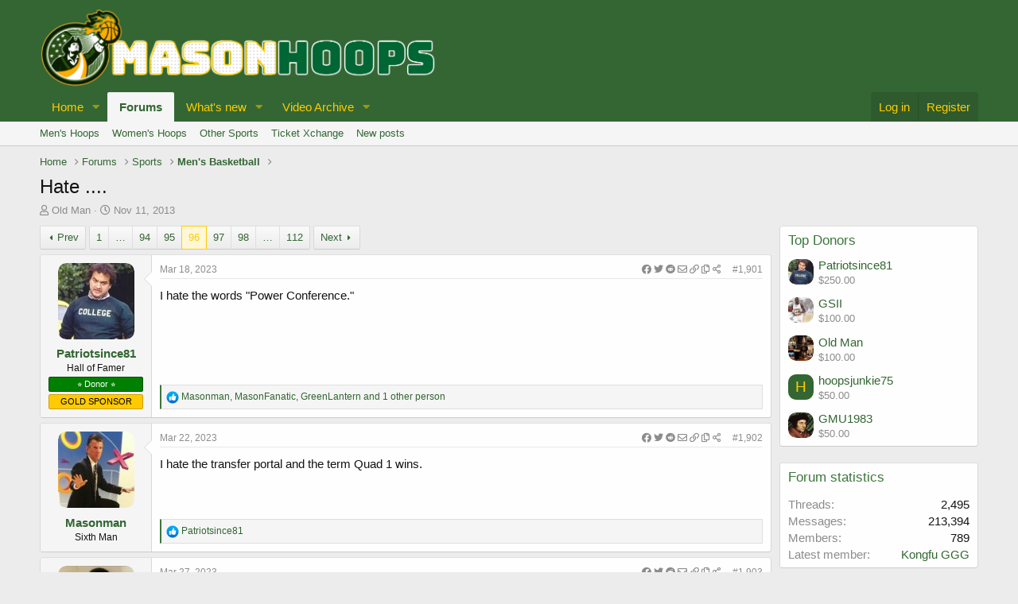

--- FILE ---
content_type: text/html; charset=utf-8
request_url: https://www.masonhoops.com/threads/hate.42/page-96
body_size: 24205
content:
<!DOCTYPE html>
<html id="XF" lang="en-US" dir="LTR"
	data-app="public"
	data-template="thread_view"
	data-container-key="node-4"
	data-content-key="thread-42"
	data-logged-in="false"
	data-cookie-prefix="xf_"
	data-csrf="1769303033,a847904f43ec80423845ca99893a839b"
	class="has-no-js v_2_0 template-thread_view"
	>
<head>
	<meta charset="utf-8" />
	<meta http-equiv="X-UA-Compatible" content="IE=Edge" />
	<meta name="viewport" content="width=device-width, initial-scale=1, viewport-fit=cover">

	
	
	

	<title>Hate .... | Page 96 | Masonhoops.com</title>

	<link rel="manifest" href="/webmanifest.php">
	
		<meta name="theme-color" content="#336633" />
	

	<meta name="apple-mobile-web-app-title" content="Masonhoops.com">
	
		<link rel="apple-touch-icon" href="/data/assets/logo/1.jpg">
	

	
		
		<meta name="description" content="I hate the words &quot;Power Conference.&quot;" />
		<meta property="og:description" content="I hate the words &quot;Power Conference.&quot;" />
		<meta property="twitter:description" content="I hate the words &quot;Power Conference.&quot;" />
	
	
		<meta property="og:url" content="https://www.masonhoops.com/threads/hate.42/" />
	
		<link rel="canonical" href="https://www.masonhoops.com/threads/hate.42/page-96" />
	
		<link rel="prev" href="/threads/hate.42/page-95" />
	
		<link rel="next" href="/threads/hate.42/page-97" />
	

	
		
	
	
	<meta property="og:site_name" content="Masonhoops.com" />


	
	
		
	
	
	<meta property="og:type" content="website" />


	
	
		
	
	
	
		<meta property="og:title" content="Hate ...." />
		<meta property="twitter:title" content="Hate ...." />
	


	
	
	
	
		
	
	
	
		<meta property="og:image" content="https://www.masonhoops.com/data/assets/logo/masonhoops-social_400x400.jpg" />
		<meta property="twitter:image" content="https://www.masonhoops.com/data/assets/logo/masonhoops-social_400x400.jpg" />
		<meta property="twitter:card" content="summary" />
	


	

	
	

	


	<link rel="preload" href="/styles/fonts/fa/fa-regular-400.woff2?_v=5.15.3" as="font" type="font/woff2" crossorigin="anonymous" />


	<link rel="preload" href="/styles/fonts/fa/fa-solid-900.woff2?_v=5.15.3" as="font" type="font/woff2" crossorigin="anonymous" />


<link rel="preload" href="/styles/fonts/fa/fa-brands-400.woff2?_v=5.15.3" as="font" type="font/woff2" crossorigin="anonymous" />

	<link rel="stylesheet" href="/css.php?css=public%3Anormalize.css%2Cpublic%3Afa.css%2Cpublic%3Acore.less%2Cpublic%3Aapp.less&amp;s=6&amp;l=1&amp;d=1748369123&amp;k=d141d47816fb121c3e602c85a3754a3c6269b15e" />

	<link rel="stylesheet" href="/css.php?css=public%3Aalnb_navigation.less%2Cpublic%3Abb_code.less%2Cpublic%3Acarousel.less%2Cpublic%3Alightslider.less%2Cpublic%3Amessage.less%2Cpublic%3Aozzmodz_wftis_slider.less%2Cpublic%3Ashare_controls.less%2Cpublic%3Aextra.less&amp;s=6&amp;l=1&amp;d=1748369123&amp;k=9d4a321309a60932ee5491d855c6614472edb7bc" />

	
		<script src="/js/xf/preamble.min.js?_v=0bdfbce1"></script>
	


	
		<link rel="icon" type="image/png" href="https://www.masonhoops.com/data/assets/logo/masonhoops-favicon-pathead.png" sizes="32x32" />
	
	
	<script async src="https://www.googletagmanager.com/gtag/js?id=UA-40144536-1"></script>
	<script>
		window.dataLayer = window.dataLayer || [];
		function gtag(){dataLayer.push(arguments);}
		gtag('js', new Date());
		gtag('config', 'UA-40144536-1', {
			// 
			
			
		});
	</script>

</head>
<body data-template="thread_view">

<div class="p-pageWrapper" id="top">





<header class="p-header" id="header">
	<div class="p-header-inner">
		<div class="p-header-content">

			<div class="p-header-logo p-header-logo--image">
				<a href="https://masonhoops.com/">
					<img src="/data/assets/logo/masonhoops_logov2.png" srcset="/data/assets/logo/masonhoops_logov2.png 2x" alt="Masonhoops.com"
						width="500" height="103" />
				</a>
			</div>

			
		</div>
	</div>
</header>





	<div class="p-navSticky p-navSticky--primary" data-xf-init="sticky-header">
		
	<nav class="p-nav">
		<div class="p-nav-inner">
			<button type="button" class="button--plain p-nav-menuTrigger button" data-xf-click="off-canvas" data-menu=".js-headerOffCanvasMenu" tabindex="0" aria-label="Menu"><span class="button-text">
				<i aria-hidden="true"></i>
			</span></button>

			<div class="p-nav-smallLogo">
				<a href="https://masonhoops.com/">
					<img src="/data/assets/logo/masonhoops_logov2.png" srcset="/data/assets/logo/masonhoops_logov2.png 2x" alt="Masonhoops.com"
						width="500" height="103" />
				</a>
			</div>

			<div class="p-nav-scroller hScroller" data-xf-init="h-scroller" data-auto-scroll=".p-navEl.is-selected">
				<div class="hScroller-scroll">
					<ul class="p-nav-list js-offCanvasNavSource">
					
						<li>
							
	<div class="p-navEl " data-has-children="true">
		

			
	
	<a href="/blog/"
		class="p-navEl-link p-navEl-link--splitMenu "
		
		
		data-nav-id="home">Home</a>


			<a data-xf-key="1"
				data-xf-click="menu"
				data-menu-pos-ref="< .p-navEl"
				class="p-navEl-splitTrigger"
				role="button"
				tabindex="0"
				aria-label="Toggle expanded"
				aria-expanded="false"
				aria-haspopup="true"></a>

		
		
			<div class="menu menu--structural" data-menu="menu" aria-hidden="true">
				<div class="menu-content">
					
						
	
	
	<a href="https://www.masonhoops.com/forums/hoops/"
		class="menu-linkRow u-indentDepth0 js-offCanvasCopy "
		
		
		data-nav-id="mens_hoops_home">Men's Hoops</a>

	

					
						
	
	
	<a href="https://www.masonhoops.com/forums/womens-hoops/"
		class="menu-linkRow u-indentDepth0 js-offCanvasCopy "
		
		
		data-nav-id="womens_hoops_home">Women's Hoops</a>

	

					
				</div>
			</div>
		
	</div>

						</li>
					
						<li>
							
	<div class="p-navEl is-selected" data-has-children="true">
		

			
	
	<a href="/forums/"
		class="p-navEl-link p-navEl-link--splitMenu "
		
		
		data-nav-id="forums">Forums</a>


			<a data-xf-key="2"
				data-xf-click="menu"
				data-menu-pos-ref="< .p-navEl"
				class="p-navEl-splitTrigger"
				role="button"
				tabindex="0"
				aria-label="Toggle expanded"
				aria-expanded="false"
				aria-haspopup="true"></a>

		
		
			<div class="menu menu--structural" data-menu="menu" aria-hidden="true">
				<div class="menu-content">
					
						
	
	
	<a href="https://www.masonhoops.com/forums/hoops/"
		class="menu-linkRow u-indentDepth0 js-offCanvasCopy "
		
		
		data-nav-id="mens_hoops">Men's Hoops</a>

	

					
						
	
	
	<a href="https://www.masonhoops.com/forums/womens-hoops/"
		class="menu-linkRow u-indentDepth0 js-offCanvasCopy "
		
		
		data-nav-id="womenshoops">Women's Hoops</a>

	

					
						
	
	
	<a href="https://www.masonhoops.com/forums/other_sports/"
		class="menu-linkRow u-indentDepth0 js-offCanvasCopy "
		
		
		data-nav-id="other">Other Sports</a>

	

					
						
	
	
	<a href="https://www.masonhoops.com/forums/tickets/"
		class="menu-linkRow u-indentDepth0 js-offCanvasCopy "
		
		
		data-nav-id="ticketxchange">Ticket Xchange</a>

	

					
						
	
	
	<a href="/whats-new/posts/"
		class="menu-linkRow u-indentDepth0 js-offCanvasCopy "
		
		
		data-nav-id="newPosts">New posts</a>

	

					
				</div>
			</div>
		
	</div>

						</li>
					
						<li>
							
	<div class="p-navEl " data-has-children="true">
		

			
	
	<a href="/whats-new/"
		class="p-navEl-link p-navEl-link--splitMenu "
		
		
		data-nav-id="whatsNew">What's new</a>


			<a data-xf-key="3"
				data-xf-click="menu"
				data-menu-pos-ref="< .p-navEl"
				class="p-navEl-splitTrigger"
				role="button"
				tabindex="0"
				aria-label="Toggle expanded"
				aria-expanded="false"
				aria-haspopup="true"></a>

		
		
			<div class="menu menu--structural" data-menu="menu" aria-hidden="true">
				<div class="menu-content">
					
						
	
	
	<a href="/whats-new/posts/"
		class="menu-linkRow u-indentDepth0 js-offCanvasCopy "
		 rel="nofollow"
		
		data-nav-id="whatsNewPosts">New posts</a>

	

					
						
	
	
	<a href="/whats-new/latest-activity"
		class="menu-linkRow u-indentDepth0 js-offCanvasCopy "
		 rel="nofollow"
		
		data-nav-id="latestActivity">Latest activity</a>

	

					
				</div>
			</div>
		
	</div>

						</li>
					
						<li>
							
	<div class="p-navEl " data-has-children="true">
		

			
	
	<a href="/forums/#video-archive.16"
		class="p-navEl-link p-navEl-link--splitMenu "
		
		
		data-nav-id="VideoArchive">Video Archive</a>


			<a data-xf-key="4"
				data-xf-click="menu"
				data-menu-pos-ref="< .p-navEl"
				class="p-navEl-splitTrigger"
				role="button"
				tabindex="0"
				aria-label="Toggle expanded"
				aria-expanded="false"
				aria-haspopup="true"></a>

		
		
			<div class="menu menu--structural" data-menu="menu" aria-hidden="true">
				<div class="menu-content">
					
						
	
	
	<a href="/link-forums/full-games.18/"
		class="menu-linkRow u-indentDepth0 js-offCanvasCopy "
		
		
		data-nav-id="0">Full Games</a>

	

					
						
	
	
	<a href="/link-forums/english-era-highlights.35/"
		class="menu-linkRow u-indentDepth0 js-offCanvasCopy "
		
		
		data-nav-id="1">English Era Highlights</a>

	

					
						
	
	
	<a href="/link-forums/skinn-era-highlights.40/"
		class="menu-linkRow u-indentDepth0 js-offCanvasCopy "
		
		
		data-nav-id="2">Skinn Era Highlights</a>

	

					
						
	
	
	<a href="/link-forums/paulson-era-highlights.41/"
		class="menu-linkRow u-indentDepth0 js-offCanvasCopy "
		
		
		data-nav-id="3">Paulson Era Highlights</a>

	

					
						
	
	
	<a href="/link-forums/buzzer-beaters.19/"
		class="menu-linkRow u-indentDepth0 js-offCanvasCopy "
		
		
		data-nav-id="4">Buzzer Beaters</a>

	

					
						
	
	
	<a href="/link-forums/doc-nix-and-the-green-machine.21/"
		class="menu-linkRow u-indentDepth0 js-offCanvasCopy "
		
		
		data-nav-id="5">Doc Nix and The Green Machine</a>

	

					
						
	
	
	<a href="/link-forums/2006-final-four-run.22/"
		class="menu-linkRow u-indentDepth0 js-offCanvasCopy "
		
		
		data-nav-id="6">2006: Final Four Run</a>

	

					
						
	
	
	<a href="/link-forums/2011-ncaa-tourney-run.23/"
		class="menu-linkRow u-indentDepth0 js-offCanvasCopy "
		
		
		data-nav-id="7">2011: NCAA Tourney Run</a>

	

					
						
	
	
	<a href="/link-forums/1999-ncaa-tourney.25/"
		class="menu-linkRow u-indentDepth0 js-offCanvasCopy "
		
		
		data-nav-id="8">1999: NCAA Tourney</a>

	

					
						
	
	
	<a href="/link-forums/2009-season.27/"
		class="menu-linkRow u-indentDepth0 js-offCanvasCopy "
		
		
		data-nav-id="9">2009 Season</a>

	

					
						
	
	
	<a href="/link-forums/fan-shot-videos.20/"
		class="menu-linkRow u-indentDepth0 js-offCanvasCopy "
		
		
		data-nav-id="10">Fan-shot Videos</a>

	

					
						
	
	
	<a href="/link-forums/features.24/"
		class="menu-linkRow u-indentDepth0 js-offCanvasCopy "
		
		
		data-nav-id="11">Features</a>

	

					
						
	
	
	<a href="/link-forums/top-50-plays-2000-2010.26/"
		class="menu-linkRow u-indentDepth0 js-offCanvasCopy "
		
		
		data-nav-id="12">Top 50 Plays: 2000-2010</a>

	

					
						
	
	
	<a href="/categories/patriot-greats.28/"
		class="menu-linkRow u-indentDepth0 js-offCanvasCopy "
		
		
		data-nav-id="13">Patriot Greats</a>

	
		
			
	
	
	<a href="/link-forums/jim-larra%C3%B1aga.29/"
		class="menu-linkRow u-indentDepth1 js-offCanvasCopy "
		
		
		data-nav-id="0">Jim Larrañaga</a>

	

		
			
	
	
	<a href="/link-forums/otis-livingston-ii.30/"
		class="menu-linkRow u-indentDepth1 js-offCanvasCopy "
		
		
		data-nav-id="1">Otis Livingston II</a>

	

		
			
	
	
	<a href="/link-forums/george-evans.31/"
		class="menu-linkRow u-indentDepth1 js-offCanvasCopy "
		
		
		data-nav-id="2">George Evans</a>

	

		
			
	
	
	<a href="/link-forums/dre-smith.32/"
		class="menu-linkRow u-indentDepth1 js-offCanvasCopy "
		
		
		data-nav-id="3">Dre Smith</a>

	

		
			
	
	
	<a href="/link-forums/luke-hancock.33/"
		class="menu-linkRow u-indentDepth1 js-offCanvasCopy "
		
		
		data-nav-id="4">Luke Hancock</a>

	

		
			
	
	
	<a href="/link-forums/ryan-pearson.34/"
		class="menu-linkRow u-indentDepth1 js-offCanvasCopy "
		
		
		data-nav-id="5">Ryan Pearson</a>

	

		
			
	
	
	<a href="/link-forums/josh-oduro.39/"
		class="menu-linkRow u-indentDepth1 js-offCanvasCopy "
		
		
		data-nav-id="6">Josh Oduro</a>

	

		
		
			<hr class="menu-separator" />
		
	

					
				</div>
			</div>
		
	</div>

						</li>
					
					</ul>
				</div>
			</div>

			<div class="p-nav-opposite">
				<div class="p-navgroup p-account p-navgroup--guest">
					
						<a href="/login/" class="p-navgroup-link p-navgroup-link--textual p-navgroup-link--logIn"
							data-xf-click="overlay" data-follow-redirects="on">
							<span class="p-navgroup-linkText">Log in</span>
						</a>
						
							<a href="/register/" class="p-navgroup-link p-navgroup-link--textual p-navgroup-link--register"
								data-xf-click="overlay" data-follow-redirects="on">
								<span class="p-navgroup-linkText">Register</span>
							</a>
						
					
				</div>

				<div class="p-navgroup p-discovery p-discovery--noSearch">
					<a href="/whats-new/"
						class="p-navgroup-link p-navgroup-link--iconic p-navgroup-link--whatsnew"
						aria-label="What&#039;s new"
						title="What&#039;s new">
						<i aria-hidden="true"></i>
						<span class="p-navgroup-linkText">What's new</span>
					</a>

					
				</div>
			</div>
		</div>
	</nav>

	</div>
	
	
		<div class="p-sectionLinks">
			<div class="p-sectionLinks-inner hScroller" data-xf-init="h-scroller">
				<div class="hScroller-scroll">
					<ul class="p-sectionLinks-list">
					
						<li>
							
	<div class="p-navEl " >
		

			
	
	<a href="https://www.masonhoops.com/forums/hoops/"
		class="p-navEl-link "
		
		data-xf-key="alt+1"
		data-nav-id="mens_hoops">Men's Hoops</a>


			

		
		
	</div>

						</li>
					
						<li>
							
	<div class="p-navEl " >
		

			
	
	<a href="https://www.masonhoops.com/forums/womens-hoops/"
		class="p-navEl-link "
		
		data-xf-key="alt+2"
		data-nav-id="womenshoops">Women's Hoops</a>


			

		
		
	</div>

						</li>
					
						<li>
							
	<div class="p-navEl " >
		

			
	
	<a href="https://www.masonhoops.com/forums/other_sports/"
		class="p-navEl-link "
		
		data-xf-key="alt+3"
		data-nav-id="other">Other Sports</a>


			

		
		
	</div>

						</li>
					
						<li>
							
	<div class="p-navEl " >
		

			
	
	<a href="https://www.masonhoops.com/forums/tickets/"
		class="p-navEl-link "
		
		data-xf-key="alt+4"
		data-nav-id="ticketxchange">Ticket Xchange</a>


			

		
		
	</div>

						</li>
					
						<li>
							
	<div class="p-navEl " >
		

			
	
	<a href="/whats-new/posts/"
		class="p-navEl-link "
		
		data-xf-key="alt+5"
		data-nav-id="newPosts">New posts</a>


			

		
		
	</div>

						</li>
					
					</ul>
				</div>
			</div>
		</div>
	



<div class="offCanvasMenu offCanvasMenu--nav js-headerOffCanvasMenu" data-menu="menu" aria-hidden="true" data-ocm-builder="navigation">
	<div class="offCanvasMenu-backdrop" data-menu-close="true"></div>
	<div class="offCanvasMenu-content">
		<div class="offCanvasMenu-header">
			Menu
			<a class="offCanvasMenu-closer" data-menu-close="true" role="button" tabindex="0" aria-label="Close"></a>
		</div>
		
			<div class="p-offCanvasRegisterLink">
				<div class="offCanvasMenu-linkHolder">
					<a href="/login/" class="offCanvasMenu-link" data-xf-click="overlay" data-menu-close="true">
						Log in
					</a>
				</div>
				<hr class="offCanvasMenu-separator" />
				
					<div class="offCanvasMenu-linkHolder">
						<a href="/register/" class="offCanvasMenu-link" data-xf-click="overlay" data-menu-close="true">
							Register
						</a>
					</div>
					<hr class="offCanvasMenu-separator" />
				
			</div>
		
		<div class="js-offCanvasNavTarget"></div>
		<div class="offCanvasMenu-installBanner js-installPromptContainer" style="display: none;" data-xf-init="install-prompt">
			<div class="offCanvasMenu-installBanner-header">Install the app</div>
			<button type="button" class="js-installPromptButton button"><span class="button-text">Install</span></button>
		</div>
	</div>
</div>

<div class="p-body">
	



	

<div class="p-body-inner margin-add">











	

		<!--XF:EXTRA_OUTPUT-->


		

		

		
		
	
		<ul class="p-breadcrumbs "
			itemscope itemtype="https://schema.org/BreadcrumbList">
		
			

			
			

			
				
				
	<li itemprop="itemListElement" itemscope itemtype="https://schema.org/ListItem">
		<a href="/blog/" itemprop="item">
			<span itemprop="name">Home</span>
		</a>
		<meta itemprop="position" content="1" />
	</li>

			

			
				
				
	<li itemprop="itemListElement" itemscope itemtype="https://schema.org/ListItem">
		<a href="/forums/" itemprop="item">
			<span itemprop="name">Forums</span>
		</a>
		<meta itemprop="position" content="2" />
	</li>

			
			
				
				
	<li itemprop="itemListElement" itemscope itemtype="https://schema.org/ListItem">
		<a href="/forums/#sports.1" itemprop="item">
			<span itemprop="name">Sports</span>
		</a>
		<meta itemprop="position" content="3" />
	</li>

			
				
				
	<li itemprop="itemListElement" itemscope itemtype="https://schema.org/ListItem">
		<a href="/forums/hoops/" itemprop="item">
			<span itemprop="name">Men&#039;s Basketball</span>
		</a>
		<meta itemprop="position" content="4" />
	</li>

			

		
		</ul>
	

		

		
	<noscript class="js-jsWarning"><div class="blockMessage blockMessage--important blockMessage--iconic u-noJsOnly">JavaScript is disabled. For a better experience, please enable JavaScript in your browser before proceeding.</div></noscript>

		
	<div class="blockMessage blockMessage--important blockMessage--iconic js-browserWarning" style="display: none">You are using an out of date browser. It  may not display this or other websites correctly.<br />You should upgrade or use an <a href="https://www.google.com/chrome/" target="_blank" rel="noopener">alternative browser</a>.</div>


		
			
	<div class="p-body-header">

			
				
					<div class="p-title ">
					
						
							<h1 class="p-title-value">Hate ....</h1>
						
						
					
					</div>
				

				
					<div class="p-description">
	<ul class="listInline listInline--bullet">
		<li>
			<i class="fa--xf far fa-user" aria-hidden="true" title="Thread starter"></i>
			<span class="u-srOnly">Thread starter</span>

			<a href="/members/old-man.49/" class="username  u-concealed" dir="auto" data-user-id="49" data-xf-init="member-tooltip">Old Man</a>
		</li>
		<li>
			<i class="fa--xf far fa-clock" aria-hidden="true" title="Start date"></i>
			<span class="u-srOnly">Start date</span>

			<a href="/threads/hate.42/" class="u-concealed"><time  class="u-dt" dir="auto" datetime="2013-11-11T16:37:45-0500" data-time="1384205865" data-date-string="Nov 11, 2013" data-time-string="4:37 PM" title="Nov 11, 2013 at 4:37 PM">Nov 11, 2013</time></a>
		</li>
		
	</ul>
</div>
				
			
			</div>
		

		<div class="p-body-main p-body-main--withSidebar ">
			
			<div class="p-body-contentCol"></div>
			
				<div class="p-body-sidebarCol"></div>
			

			

			<div class="p-body-content">
				
				<div class="p-body-pageContent">











	

	
	
	
		
	
	
	


	
	
	
		
	
	
	


	
	
		
	
	
	


	
	













	

	
		
	



















<div class="block block--messages" data-xf-init="" data-type="post" data-href="/inline-mod/" data-search-target="*">

	<span class="u-anchorTarget" id="posts"></span>

	
		
	

	

	<div class="block-outer"><div class="block-outer-main"><nav class="pageNavWrapper pageNavWrapper--mixed ">



<div class="pageNav pageNav--skipStart pageNav--skipEnd">
	
		<a href="/threads/hate.42/page-95" class="pageNav-jump pageNav-jump--prev">Prev</a>
	

	<ul class="pageNav-main">
		

	
		<li class="pageNav-page "><a href="/threads/hate.42/">1</a></li>
	


		
			
				<li class="pageNav-page pageNav-page--skip pageNav-page--skipStart">
					<a data-xf-init="tooltip" title="Go to page"
						data-xf-click="menu"
						role="button" tabindex="0" aria-expanded="false" aria-haspopup="true">…</a>
					

	<div class="menu menu--pageJump" data-menu="menu" aria-hidden="true">
		<div class="menu-content">
			<h4 class="menu-header">Go to page</h4>
			<div class="menu-row" data-xf-init="page-jump" data-page-url="/threads/hate.42/page-%page%">
				<div class="inputGroup inputGroup--numbers">
					<div class="inputGroup inputGroup--numbers inputNumber" data-xf-init="number-box"><input type="number" pattern="\d*" class="input input--number js-numberBoxTextInput input input--numberNarrow js-pageJumpPage" value="93"  min="1" max="112" step="1" required="required" data-menu-autofocus="true" /></div>
					<span class="inputGroup-text"><button type="button" class="js-pageJumpGo button"><span class="button-text">Go</span></button></span>
				</div>
			</div>
		</div>
	</div>

				</li>
			
		

		
			

	
		<li class="pageNav-page pageNav-page--earlier"><a href="/threads/hate.42/page-94">94</a></li>
	

		
			

	
		<li class="pageNav-page pageNav-page--earlier"><a href="/threads/hate.42/page-95">95</a></li>
	

		
			

	
		<li class="pageNav-page pageNav-page--current "><a href="/threads/hate.42/page-96">96</a></li>
	

		
			

	
		<li class="pageNav-page pageNav-page--later"><a href="/threads/hate.42/page-97">97</a></li>
	

		
			

	
		<li class="pageNav-page pageNav-page--later"><a href="/threads/hate.42/page-98">98</a></li>
	

		

		
			
				<li class="pageNav-page pageNav-page--skip pageNav-page--skipEnd">
					<a data-xf-init="tooltip" title="Go to page"
						data-xf-click="menu"
						role="button" tabindex="0" aria-expanded="false" aria-haspopup="true">…</a>
					

	<div class="menu menu--pageJump" data-menu="menu" aria-hidden="true">
		<div class="menu-content">
			<h4 class="menu-header">Go to page</h4>
			<div class="menu-row" data-xf-init="page-jump" data-page-url="/threads/hate.42/page-%page%">
				<div class="inputGroup inputGroup--numbers">
					<div class="inputGroup inputGroup--numbers inputNumber" data-xf-init="number-box"><input type="number" pattern="\d*" class="input input--number js-numberBoxTextInput input input--numberNarrow js-pageJumpPage" value="99"  min="1" max="112" step="1" required="required" data-menu-autofocus="true" /></div>
					<span class="inputGroup-text"><button type="button" class="js-pageJumpGo button"><span class="button-text">Go</span></button></span>
				</div>
			</div>
		</div>
	</div>

				</li>
			
		

		

	
		<li class="pageNav-page "><a href="/threads/hate.42/page-112">112</a></li>
	

	</ul>

	
		<a href="/threads/hate.42/page-97" class="pageNav-jump pageNav-jump--next">Next</a>
	
</div>

<div class="pageNavSimple">
	
		<a href="/threads/hate.42/"
			class="pageNavSimple-el pageNavSimple-el--first"
			data-xf-init="tooltip" title="First">
			<i aria-hidden="true"></i> <span class="u-srOnly">First</span>
		</a>
		<a href="/threads/hate.42/page-95" class="pageNavSimple-el pageNavSimple-el--prev">
			<i aria-hidden="true"></i> Prev
		</a>
	

	<a class="pageNavSimple-el pageNavSimple-el--current"
		data-xf-init="tooltip" title="Go to page"
		data-xf-click="menu" role="button" tabindex="0" aria-expanded="false" aria-haspopup="true">
		96 of 112
	</a>
	

	<div class="menu menu--pageJump" data-menu="menu" aria-hidden="true">
		<div class="menu-content">
			<h4 class="menu-header">Go to page</h4>
			<div class="menu-row" data-xf-init="page-jump" data-page-url="/threads/hate.42/page-%page%">
				<div class="inputGroup inputGroup--numbers">
					<div class="inputGroup inputGroup--numbers inputNumber" data-xf-init="number-box"><input type="number" pattern="\d*" class="input input--number js-numberBoxTextInput input input--numberNarrow js-pageJumpPage" value="96"  min="1" max="112" step="1" required="required" data-menu-autofocus="true" /></div>
					<span class="inputGroup-text"><button type="button" class="js-pageJumpGo button"><span class="button-text">Go</span></button></span>
				</div>
			</div>
		</div>
	</div>


	
		<a href="/threads/hate.42/page-97" class="pageNavSimple-el pageNavSimple-el--next">
			Next <i aria-hidden="true"></i>
		</a>
		<a href="/threads/hate.42/page-112"
			class="pageNavSimple-el pageNavSimple-el--last"
			data-xf-init="tooltip" title="Last">
			<i aria-hidden="true"></i> <span class="u-srOnly">Last</span>
		</a>
	
</div>

</nav>



</div></div>

	

	
		
	<div class="block-outer js-threadStatusField"></div>

	

	<div class="block-container lbContainer"
		data-xf-init="lightbox select-to-quote"
		data-message-selector=".js-post"
		data-lb-id="thread-42"
		data-lb-universal="1">

		<div class="block-body js-replyNewMessageContainer">
			
				

					

					
						

	

	

	
	<article class="message message--post js-post js-inlineModContainer  "
		data-author="Patriotsince81"
		data-content="post-178278"
		id="js-post-178278">

		<span class="u-anchorTarget" id="post-178278"></span>

		
			<div class="message-inner">
				
					<div class="message-cell message-cell--user">
						

	<section class="message-user"
		itemprop="" itemscope itemtype="https://schema.org/Person" itemid="https://www.masonhoops.com/members/patriotsince81.48/">

		
			<meta itemprop="url" content="https://www.masonhoops.com/members/patriotsince81.48/" />
		

		<div class="message-avatar ">
			<div class="message-avatar-wrapper">

				<a href="/members/patriotsince81.48/" class="avatar avatar--m" data-user-id="48" data-xf-init="member-tooltip">
			<img src="/data/avatars/m/0/48.jpg?1401491776" srcset="/data/avatars/l/0/48.jpg?1401491776 2x" alt="Patriotsince81" class="avatar-u48-m" width="96" height="96" loading="lazy" itemprop="image" /> 
		</a>
				
			</div>
		</div>
		<div class="message-userDetails">
			<h4 class="message-name"><a href="/members/patriotsince81.48/" class="username " dir="auto" data-user-id="48" data-xf-init="member-tooltip" itemprop="name">Patriotsince81</a></h4>
			<h5 class="userTitle message-userTitle" dir="auto" itemprop="jobTitle">Hall of Famer</h5>
			<div class="userBanner userBanner userBanner--green message-userBanner" itemprop="jobTitle"><span class="userBanner-before"></span><strong>⭐️ Donor ⭐️</strong><span class="userBanner-after"></span></div>
<div class="userBanner userBanner userBanner--orange message-userBanner" itemprop="jobTitle"><span class="userBanner-before"></span><strong>GOLD SPONSOR</strong><span class="userBanner-after"></span></div>
		</div>
		
			
			
		
		<span class="message-userArrow"></span>
	</section>

					</div>
				

				
					<div class="message-cell message-cell--main">
					
						<div class="message-main js-quickEditTarget">

							
								

	<header class="message-attribution message-attribution--split">
		<ul class="message-attribution-main listInline ">
			
			
			<li class="u-concealed">
				<a href="/threads/hate.42/post-178278" rel="nofollow">
					<time  class="u-dt" dir="auto" datetime="2023-03-18T03:57:02-0400" data-time="1679126222" data-date-string="Mar 18, 2023" data-time-string="3:57 AM" title="Mar 18, 2023 at 3:57 AM" itemprop="datePublished">Mar 18, 2023</time>
				</a>
			</li>
			
		</ul>

		<ul class="message-attribution-opposite message-attribution-opposite--list ">
			
	
			<li>
				<a href="/threads/hate.42/post-178278"
					class="message-attribution-gadget"
					data-xf-init="share-tooltip"
					data-href="/posts/178278/share"
					aria-label="Share"
					rel="nofollow">
					<i class="fa--xf fab fa-facebook" aria-hidden="true"></i>                    <i class="fa--xf fab fa-twitter" aria-hidden="true"></i>
                    <i class="fa--xf fab fa-reddit" aria-hidden="true"></i>
                    <i class="fa--xf far fa-envelope" aria-hidden="true"></i>
                    <i class="fa--xf far fa-link" aria-hidden="true"></i>
                    <i class="fa--xf far fa-copy" aria-hidden="true"></i>
                    
					<i class="fa--xf far fa-share-alt" aria-hidden="true"></i>
				</a>
			</li>
			
			
				<li>
					<a href="/threads/hate.42/post-178278" rel="nofollow">
						#1,901
					</a>
				</li>
			
		</ul>
	</header>

							

							<div class="message-content js-messageContent">
							

								
									
	
	
	

								

								
									

	<div class="message-userContent lbContainer js-lbContainer "
		data-lb-id="post-178278"
		data-lb-caption-desc="Patriotsince81 &middot; Mar 18, 2023 at 3:57 AM">

		

		<article class="message-body js-selectToQuote">
			
				
			
			
				<div class="bbWrapper">I hate the words &quot;Power Conference.&quot;</div>
			
			<div class="js-selectToQuoteEnd">&nbsp;</div>
			
				
			
		</article>

		

		
	</div>

								

								
									
	

								

								
									
	

								

							
							</div>

							
								
	<footer class="message-footer">
		

		<div class="reactionsBar js-reactionsList is-active">
			
	
	
		<ul class="reactionSummary">
		
			<li><span class="reaction reaction--small reaction--1" data-reaction-id="1"><i aria-hidden="true"></i><img src="[data-uri]" class="reaction-sprite js-reaction" alt="Like" title="Like" /></span></li>
		
		</ul>
	


<span class="u-srOnly">Reactions:</span>
<a class="reactionsBar-link" href="/posts/178278/reactions" data-xf-click="overlay" data-cache="false" rel="nofollow"><bdi>Masonman</bdi>, <bdi>MasonFanatic</bdi>, <bdi>GreenLantern</bdi> and 1 other person</a>
		</div>

		<div class="js-historyTarget message-historyTarget toggleTarget" data-href="trigger-href"></div>
	</footer>

							
						</div>

					
					</div>
				
			</div>
		
	</article>

	
	

					

					

				

					

					
						

	

	

	
	<article class="message message--post js-post js-inlineModContainer  "
		data-author="Masonman"
		data-content="post-178646"
		id="js-post-178646">

		<span class="u-anchorTarget" id="post-178646"></span>

		
			<div class="message-inner">
				
					<div class="message-cell message-cell--user">
						

	<section class="message-user"
		itemprop="" itemscope itemtype="https://schema.org/Person" itemid="https://www.masonhoops.com/members/masonman.11/">

		
			<meta itemprop="url" content="https://www.masonhoops.com/members/masonman.11/" />
		

		<div class="message-avatar ">
			<div class="message-avatar-wrapper">

				<a href="/members/masonman.11/" class="avatar avatar--m" data-user-id="11" data-xf-init="member-tooltip">
			<img src="/data/avatars/m/0/11.jpg?1435062381" srcset="/data/avatars/l/0/11.jpg?1435062381 2x" alt="Masonman" class="avatar-u11-m" width="96" height="96" loading="lazy" itemprop="image" /> 
		</a>
				
			</div>
		</div>
		<div class="message-userDetails">
			<h4 class="message-name"><a href="/members/masonman.11/" class="username " dir="auto" data-user-id="11" data-xf-init="member-tooltip" itemprop="name">Masonman</a></h4>
			<h5 class="userTitle message-userTitle" dir="auto" itemprop="jobTitle">Sixth Man</h5>
			
		</div>
		
			
			
		
		<span class="message-userArrow"></span>
	</section>

					</div>
				

				
					<div class="message-cell message-cell--main">
					
						<div class="message-main js-quickEditTarget">

							
								

	<header class="message-attribution message-attribution--split">
		<ul class="message-attribution-main listInline ">
			
			
			<li class="u-concealed">
				<a href="/threads/hate.42/post-178646" rel="nofollow">
					<time  class="u-dt" dir="auto" datetime="2023-03-22T07:06:35-0400" data-time="1679483195" data-date-string="Mar 22, 2023" data-time-string="7:06 AM" title="Mar 22, 2023 at 7:06 AM" itemprop="datePublished">Mar 22, 2023</time>
				</a>
			</li>
			
		</ul>

		<ul class="message-attribution-opposite message-attribution-opposite--list ">
			
	
			<li>
				<a href="/threads/hate.42/post-178646"
					class="message-attribution-gadget"
					data-xf-init="share-tooltip"
					data-href="/posts/178646/share"
					aria-label="Share"
					rel="nofollow">
					<i class="fa--xf fab fa-facebook" aria-hidden="true"></i>                    <i class="fa--xf fab fa-twitter" aria-hidden="true"></i>
                    <i class="fa--xf fab fa-reddit" aria-hidden="true"></i>
                    <i class="fa--xf far fa-envelope" aria-hidden="true"></i>
                    <i class="fa--xf far fa-link" aria-hidden="true"></i>
                    <i class="fa--xf far fa-copy" aria-hidden="true"></i>
                    
					<i class="fa--xf far fa-share-alt" aria-hidden="true"></i>
				</a>
			</li>
			
			
				<li>
					<a href="/threads/hate.42/post-178646" rel="nofollow">
						#1,902
					</a>
				</li>
			
		</ul>
	</header>

							

							<div class="message-content js-messageContent">
							

								
									
	
	
	

								

								
									

	<div class="message-userContent lbContainer js-lbContainer "
		data-lb-id="post-178646"
		data-lb-caption-desc="Masonman &middot; Mar 22, 2023 at 7:06 AM">

		

		<article class="message-body js-selectToQuote">
			
				
			
			
				<div class="bbWrapper">I hate the transfer portal and the term Quad 1 wins.</div>
			
			<div class="js-selectToQuoteEnd">&nbsp;</div>
			
				
			
		</article>

		

		
	</div>

								

								
									
	

								

								
									
	

								

							
							</div>

							
								
	<footer class="message-footer">
		

		<div class="reactionsBar js-reactionsList is-active">
			
	
	
		<ul class="reactionSummary">
		
			<li><span class="reaction reaction--small reaction--1" data-reaction-id="1"><i aria-hidden="true"></i><img src="[data-uri]" class="reaction-sprite js-reaction" alt="Like" title="Like" /></span></li>
		
		</ul>
	


<span class="u-srOnly">Reactions:</span>
<a class="reactionsBar-link" href="/posts/178646/reactions" data-xf-click="overlay" data-cache="false" rel="nofollow"><bdi>Patriotsince81</bdi></a>
		</div>

		<div class="js-historyTarget message-historyTarget toggleTarget" data-href="trigger-href"></div>
	</footer>

							
						</div>

					
					</div>
				
			</div>
		
	</article>

	
	

					

					

				

					

					
						

	

	

	
	<article class="message message--post js-post js-inlineModContainer  "
		data-author="Walter"
		data-content="post-179931"
		id="js-post-179931">

		<span class="u-anchorTarget" id="post-179931"></span>

		
			<div class="message-inner">
				
					<div class="message-cell message-cell--user">
						

	<section class="message-user"
		itemprop="" itemscope itemtype="https://schema.org/Person" itemid="https://www.masonhoops.com/members/walter.38/">

		
			<meta itemprop="url" content="https://www.masonhoops.com/members/walter.38/" />
		

		<div class="message-avatar ">
			<div class="message-avatar-wrapper">

				<a href="/members/walter.38/" class="avatar avatar--m" data-user-id="38" data-xf-init="member-tooltip">
			<img src="/data/avatars/m/0/38.jpg?1675805004" srcset="/data/avatars/l/0/38.jpg?1675805004 2x" alt="Walter" class="avatar-u38-m" width="96" height="96" loading="lazy" itemprop="image" /> 
		</a>
				
			</div>
		</div>
		<div class="message-userDetails">
			<h4 class="message-name"><a href="/members/walter.38/" class="username " dir="auto" data-user-id="38" data-xf-init="member-tooltip" itemprop="name">Walter</a></h4>
			<h5 class="userTitle message-userTitle" dir="auto" itemprop="jobTitle">Hall of Famer</h5>
			<div class="userBanner userBanner userBanner--green message-userBanner" itemprop="jobTitle"><span class="userBanner-before"></span><strong>⭐️ Donor ⭐️</strong><span class="userBanner-after"></span></div>
<div class="userBanner userBanner userBanner--orange message-userBanner" itemprop="jobTitle"><span class="userBanner-before"></span><strong>GOLD SPONSOR</strong><span class="userBanner-after"></span></div>
		</div>
		
			
			
		
		<span class="message-userArrow"></span>
	</section>

					</div>
				

				
					<div class="message-cell message-cell--main">
					
						<div class="message-main js-quickEditTarget">

							
								

	<header class="message-attribution message-attribution--split">
		<ul class="message-attribution-main listInline ">
			
			
			<li class="u-concealed">
				<a href="/threads/hate.42/post-179931" rel="nofollow">
					<time  class="u-dt" dir="auto" datetime="2023-03-27T10:51:07-0400" data-time="1679928667" data-date-string="Mar 27, 2023" data-time-string="10:51 AM" title="Mar 27, 2023 at 10:51 AM" itemprop="datePublished">Mar 27, 2023</time>
				</a>
			</li>
			
		</ul>

		<ul class="message-attribution-opposite message-attribution-opposite--list ">
			
	
			<li>
				<a href="/threads/hate.42/post-179931"
					class="message-attribution-gadget"
					data-xf-init="share-tooltip"
					data-href="/posts/179931/share"
					aria-label="Share"
					rel="nofollow">
					<i class="fa--xf fab fa-facebook" aria-hidden="true"></i>                    <i class="fa--xf fab fa-twitter" aria-hidden="true"></i>
                    <i class="fa--xf fab fa-reddit" aria-hidden="true"></i>
                    <i class="fa--xf far fa-envelope" aria-hidden="true"></i>
                    <i class="fa--xf far fa-link" aria-hidden="true"></i>
                    <i class="fa--xf far fa-copy" aria-hidden="true"></i>
                    
					<i class="fa--xf far fa-share-alt" aria-hidden="true"></i>
				</a>
			</li>
			
			
				<li>
					<a href="/threads/hate.42/post-179931" rel="nofollow">
						#1,903
					</a>
				</li>
			
		</ul>
	</header>

							

							<div class="message-content js-messageContent">
							

								
									
	
	
	

								

								
									

	<div class="message-userContent lbContainer js-lbContainer "
		data-lb-id="post-179931"
		data-lb-caption-desc="Walter &middot; Mar 27, 2023 at 10:51 AM">

		

		<article class="message-body js-selectToQuote">
			
				
			
			
				<div class="bbWrapper">I hate when I search for &quot;George Mason&quot; today (27Mar23) I get stories about Larranaga and some bratty students trying to cancel the governor from speaking at commencement. No coaching search results.</div>
			
			<div class="js-selectToQuoteEnd">&nbsp;</div>
			
				
			
		</article>

		

		
	</div>

								

								
									
	

								

								
									
	

								

							
							</div>

							
								
	<footer class="message-footer">
		

		<div class="reactionsBar js-reactionsList ">
			
		</div>

		<div class="js-historyTarget message-historyTarget toggleTarget" data-href="trigger-href"></div>
	</footer>

							
						</div>

					
					</div>
				
			</div>
		
	</article>

	
	

					

					

				

					

					
						

	

	

	
	<article class="message message--post js-post js-inlineModContainer  "
		data-author="Patriotsince81"
		data-content="post-179961"
		id="js-post-179961">

		<span class="u-anchorTarget" id="post-179961"></span>

		
			<div class="message-inner">
				
					<div class="message-cell message-cell--user">
						

	<section class="message-user"
		itemprop="" itemscope itemtype="https://schema.org/Person" itemid="https://www.masonhoops.com/members/patriotsince81.48/">

		
			<meta itemprop="url" content="https://www.masonhoops.com/members/patriotsince81.48/" />
		

		<div class="message-avatar ">
			<div class="message-avatar-wrapper">

				<a href="/members/patriotsince81.48/" class="avatar avatar--m" data-user-id="48" data-xf-init="member-tooltip">
			<img src="/data/avatars/m/0/48.jpg?1401491776" srcset="/data/avatars/l/0/48.jpg?1401491776 2x" alt="Patriotsince81" class="avatar-u48-m" width="96" height="96" loading="lazy" itemprop="image" /> 
		</a>
				
			</div>
		</div>
		<div class="message-userDetails">
			<h4 class="message-name"><a href="/members/patriotsince81.48/" class="username " dir="auto" data-user-id="48" data-xf-init="member-tooltip" itemprop="name">Patriotsince81</a></h4>
			<h5 class="userTitle message-userTitle" dir="auto" itemprop="jobTitle">Hall of Famer</h5>
			<div class="userBanner userBanner userBanner--green message-userBanner" itemprop="jobTitle"><span class="userBanner-before"></span><strong>⭐️ Donor ⭐️</strong><span class="userBanner-after"></span></div>
<div class="userBanner userBanner userBanner--orange message-userBanner" itemprop="jobTitle"><span class="userBanner-before"></span><strong>GOLD SPONSOR</strong><span class="userBanner-after"></span></div>
		</div>
		
			
			
		
		<span class="message-userArrow"></span>
	</section>

					</div>
				

				
					<div class="message-cell message-cell--main">
					
						<div class="message-main js-quickEditTarget">

							
								

	<header class="message-attribution message-attribution--split">
		<ul class="message-attribution-main listInline ">
			
			
			<li class="u-concealed">
				<a href="/threads/hate.42/post-179961" rel="nofollow">
					<time  class="u-dt" dir="auto" datetime="2023-03-27T13:24:59-0400" data-time="1679937899" data-date-string="Mar 27, 2023" data-time-string="1:24 PM" title="Mar 27, 2023 at 1:24 PM" itemprop="datePublished">Mar 27, 2023</time>
				</a>
			</li>
			
		</ul>

		<ul class="message-attribution-opposite message-attribution-opposite--list ">
			
	
			<li>
				<a href="/threads/hate.42/post-179961"
					class="message-attribution-gadget"
					data-xf-init="share-tooltip"
					data-href="/posts/179961/share"
					aria-label="Share"
					rel="nofollow">
					<i class="fa--xf fab fa-facebook" aria-hidden="true"></i>                    <i class="fa--xf fab fa-twitter" aria-hidden="true"></i>
                    <i class="fa--xf fab fa-reddit" aria-hidden="true"></i>
                    <i class="fa--xf far fa-envelope" aria-hidden="true"></i>
                    <i class="fa--xf far fa-link" aria-hidden="true"></i>
                    <i class="fa--xf far fa-copy" aria-hidden="true"></i>
                    
					<i class="fa--xf far fa-share-alt" aria-hidden="true"></i>
				</a>
			</li>
			
			
				<li>
					<a href="/threads/hate.42/post-179961" rel="nofollow">
						#1,904
					</a>
				</li>
			
		</ul>
	</header>

							

							<div class="message-content js-messageContent">
							

								
									
	
	
	

								

								
									

	<div class="message-userContent lbContainer js-lbContainer "
		data-lb-id="post-179961"
		data-lb-caption-desc="Patriotsince81 &middot; Mar 27, 2023 at 1:24 PM">

		

		<article class="message-body js-selectToQuote">
			
				
			
			
				<div class="bbWrapper">I hate the wait.  <br />
I hate that I have the patience of a two your old right now.</div>
			
			<div class="js-selectToQuoteEnd">&nbsp;</div>
			
				
			
		</article>

		

		
	</div>

								

								
									
	

								

								
									
	

								

							
							</div>

							
								
	<footer class="message-footer">
		

		<div class="reactionsBar js-reactionsList is-active">
			
	
	
		<ul class="reactionSummary">
		
			<li><span class="reaction reaction--small reaction--1" data-reaction-id="1"><i aria-hidden="true"></i><img src="[data-uri]" class="reaction-sprite js-reaction" alt="Like" title="Like" /></span></li><li><span class="reaction reaction--small reaction--3" data-reaction-id="3"><i aria-hidden="true"></i><img src="[data-uri]" class="reaction-sprite js-reaction" alt="Haha" title="Haha" /></span></li>
		
		</ul>
	


<span class="u-srOnly">Reactions:</span>
<a class="reactionsBar-link" href="/posts/179961/reactions" data-xf-click="overlay" data-cache="false" rel="nofollow"><bdi>gmubrian</bdi>, <bdi>GMU79</bdi> and <bdi>jessej</bdi></a>
		</div>

		<div class="js-historyTarget message-historyTarget toggleTarget" data-href="trigger-href"></div>
	</footer>

							
						</div>

					
					</div>
				
			</div>
		
	</article>

	
	

					

					

				

					

					
						

	

	

	
	<article class="message message--post js-post js-inlineModContainer  "
		data-author="Pikapppatri8"
		data-content="post-179962"
		id="js-post-179962">

		<span class="u-anchorTarget" id="post-179962"></span>

		
			<div class="message-inner">
				
					<div class="message-cell message-cell--user">
						

	<section class="message-user"
		itemprop="" itemscope itemtype="https://schema.org/Person" itemid="https://www.masonhoops.com/members/pikapppatri8.35/">

		
			<meta itemprop="url" content="https://www.masonhoops.com/members/pikapppatri8.35/" />
		

		<div class="message-avatar ">
			<div class="message-avatar-wrapper">

				<a href="/members/pikapppatri8.35/" class="avatar avatar--m" data-user-id="35" data-xf-init="member-tooltip">
			<img src="/data/avatars/m/0/35.jpg?1680027534" srcset="/data/avatars/l/0/35.jpg?1680027534 2x" alt="Pikapppatri8" class="avatar-u35-m" width="96" height="96" loading="lazy" itemprop="image" /> 
		</a>
				
			</div>
		</div>
		<div class="message-userDetails">
			<h4 class="message-name"><a href="/members/pikapppatri8.35/" class="username " dir="auto" data-user-id="35" data-xf-init="member-tooltip" itemprop="name">Pikapppatri8</a></h4>
			<h5 class="userTitle message-userTitle" dir="auto" itemprop="jobTitle">Hall of Famer</h5>
			<div class="userBanner userBanner userBanner--green message-userBanner" itemprop="jobTitle"><span class="userBanner-before"></span><strong>⭐️ Donor ⭐️</strong><span class="userBanner-after"></span></div>
<div class="userBanner userBanner userBanner--orange message-userBanner" itemprop="jobTitle"><span class="userBanner-before"></span><strong>GOLD SPONSOR</strong><span class="userBanner-after"></span></div>
		</div>
		
			
			
		
		<span class="message-userArrow"></span>
	</section>

					</div>
				

				
					<div class="message-cell message-cell--main">
					
						<div class="message-main js-quickEditTarget">

							
								

	<header class="message-attribution message-attribution--split">
		<ul class="message-attribution-main listInline ">
			
			
			<li class="u-concealed">
				<a href="/threads/hate.42/post-179962" rel="nofollow">
					<time  class="u-dt" dir="auto" datetime="2023-03-27T13:25:29-0400" data-time="1679937929" data-date-string="Mar 27, 2023" data-time-string="1:25 PM" title="Mar 27, 2023 at 1:25 PM" itemprop="datePublished">Mar 27, 2023</time>
				</a>
			</li>
			
		</ul>

		<ul class="message-attribution-opposite message-attribution-opposite--list ">
			
	
			<li>
				<a href="/threads/hate.42/post-179962"
					class="message-attribution-gadget"
					data-xf-init="share-tooltip"
					data-href="/posts/179962/share"
					aria-label="Share"
					rel="nofollow">
					<i class="fa--xf fab fa-facebook" aria-hidden="true"></i>                    <i class="fa--xf fab fa-twitter" aria-hidden="true"></i>
                    <i class="fa--xf fab fa-reddit" aria-hidden="true"></i>
                    <i class="fa--xf far fa-envelope" aria-hidden="true"></i>
                    <i class="fa--xf far fa-link" aria-hidden="true"></i>
                    <i class="fa--xf far fa-copy" aria-hidden="true"></i>
                    
					<i class="fa--xf far fa-share-alt" aria-hidden="true"></i>
				</a>
			</li>
			
			
				<li>
					<a href="/threads/hate.42/post-179962" rel="nofollow">
						#1,905
					</a>
				</li>
			
		</ul>
	</header>

							

							<div class="message-content js-messageContent">
							

								
									
	
	
	

								

								
									

	<div class="message-userContent lbContainer js-lbContainer "
		data-lb-id="post-179962"
		data-lb-caption-desc="Pikapppatri8 &middot; Mar 27, 2023 at 1:25 PM">

		

		<article class="message-body js-selectToQuote">
			
				
			
			
				<div class="bbWrapper"><blockquote data-attributes="member: 48" data-quote="Patriotsince81" data-source="post: 179961"
	class="bbCodeBlock bbCodeBlock--expandable bbCodeBlock--quote js-expandWatch">
	
		<div class="bbCodeBlock-title">
			
				<a href="/goto/post?id=179961"
					class="bbCodeBlock-sourceJump"
					rel="nofollow"
					data-xf-click="attribution"
					data-content-selector="#post-179961">Patriotsince81 said:</a>
			
		</div>
	
	<div class="bbCodeBlock-content">
		
		<div class="bbCodeBlock-expandContent js-expandContent ">
			I hate the wait. <br />
I hate that I have the patience of a two your old right now.
		</div>
		<div class="bbCodeBlock-expandLink js-expandLink"><a role="button" tabindex="0">Click to expand...</a></div>
	</div>
</blockquote>I hate that you have more patience than  me.</div>
			
			<div class="js-selectToQuoteEnd">&nbsp;</div>
			
				
			
		</article>

		

		
	</div>

								

								
									
	

								

								
									
	

								

							
							</div>

							
								
	<footer class="message-footer">
		

		<div class="reactionsBar js-reactionsList ">
			
		</div>

		<div class="js-historyTarget message-historyTarget toggleTarget" data-href="trigger-href"></div>
	</footer>

							
						</div>

					
					</div>
				
			</div>
		
	</article>

	
	

					

					

				

					

					
						

	

	

	
	<article class="message message--post js-post js-inlineModContainer  "
		data-author="GreenLantern"
		data-content="post-179968"
		id="js-post-179968">

		<span class="u-anchorTarget" id="post-179968"></span>

		
			<div class="message-inner">
				
					<div class="message-cell message-cell--user">
						

	<section class="message-user"
		itemprop="" itemscope itemtype="https://schema.org/Person" itemid="https://www.masonhoops.com/members/greenlantern.20/">

		
			<meta itemprop="url" content="https://www.masonhoops.com/members/greenlantern.20/" />
		

		<div class="message-avatar ">
			<div class="message-avatar-wrapper">

				<a href="/members/greenlantern.20/" class="avatar avatar--m" data-user-id="20" data-xf-init="member-tooltip">
			<img src="/data/avatars/m/0/20.jpg?1435150704" srcset="/data/avatars/l/0/20.jpg?1435150704 2x" alt="GreenLantern" class="avatar-u20-m" width="96" height="96" loading="lazy" itemprop="image" /> 
		</a>
				
			</div>
		</div>
		<div class="message-userDetails">
			<h4 class="message-name"><a href="/members/greenlantern.20/" class="username " dir="auto" data-user-id="20" data-xf-init="member-tooltip" itemprop="name">GreenLantern</a></h4>
			<h5 class="userTitle message-userTitle" dir="auto" itemprop="jobTitle">Hall of Famer</h5>
			<div class="userBanner userBanner userBanner--green message-userBanner" itemprop="jobTitle"><span class="userBanner-before"></span><strong>⭐️ Donor ⭐️</strong><span class="userBanner-after"></span></div>
		</div>
		
			
			
		
		<span class="message-userArrow"></span>
	</section>

					</div>
				

				
					<div class="message-cell message-cell--main">
					
						<div class="message-main js-quickEditTarget">

							
								

	<header class="message-attribution message-attribution--split">
		<ul class="message-attribution-main listInline ">
			
			
			<li class="u-concealed">
				<a href="/threads/hate.42/post-179968" rel="nofollow">
					<time  class="u-dt" dir="auto" datetime="2023-03-27T14:12:31-0400" data-time="1679940751" data-date-string="Mar 27, 2023" data-time-string="2:12 PM" title="Mar 27, 2023 at 2:12 PM" itemprop="datePublished">Mar 27, 2023</time>
				</a>
			</li>
			
		</ul>

		<ul class="message-attribution-opposite message-attribution-opposite--list ">
			
	
			<li>
				<a href="/threads/hate.42/post-179968"
					class="message-attribution-gadget"
					data-xf-init="share-tooltip"
					data-href="/posts/179968/share"
					aria-label="Share"
					rel="nofollow">
					<i class="fa--xf fab fa-facebook" aria-hidden="true"></i>                    <i class="fa--xf fab fa-twitter" aria-hidden="true"></i>
                    <i class="fa--xf fab fa-reddit" aria-hidden="true"></i>
                    <i class="fa--xf far fa-envelope" aria-hidden="true"></i>
                    <i class="fa--xf far fa-link" aria-hidden="true"></i>
                    <i class="fa--xf far fa-copy" aria-hidden="true"></i>
                    
					<i class="fa--xf far fa-share-alt" aria-hidden="true"></i>
				</a>
			</li>
			
			
				<li>
					<a href="/threads/hate.42/post-179968" rel="nofollow">
						#1,906
					</a>
				</li>
			
		</ul>
	</header>

							

							<div class="message-content js-messageContent">
							

								
									
	
	
	

								

								
									

	<div class="message-userContent lbContainer js-lbContainer "
		data-lb-id="post-179968"
		data-lb-caption-desc="GreenLantern &middot; Mar 27, 2023 at 2:12 PM">

		

		<article class="message-body js-selectToQuote">
			
				
			
			
				<div class="bbWrapper">I hate not knowing anything. Throw poor GL a bone!</div>
			
			<div class="js-selectToQuoteEnd">&nbsp;</div>
			
				
			
		</article>

		

		
	</div>

								

								
									
	

								

								
									
	

								

							
							</div>

							
								
	<footer class="message-footer">
		

		<div class="reactionsBar js-reactionsList ">
			
		</div>

		<div class="js-historyTarget message-historyTarget toggleTarget" data-href="trigger-href"></div>
	</footer>

							
						</div>

					
					</div>
				
			</div>
		
	</article>

	
	

					

					

				

					

					
						

	

	

	
	<article class="message message--post js-post js-inlineModContainer  "
		data-author="Patriot Lawdog"
		data-content="post-179970"
		id="js-post-179970">

		<span class="u-anchorTarget" id="post-179970"></span>

		
			<div class="message-inner">
				
					<div class="message-cell message-cell--user">
						

	<section class="message-user"
		itemprop="" itemscope itemtype="https://schema.org/Person" itemid="https://www.masonhoops.com/members/patriot-lawdog.72/">

		
			<meta itemprop="url" content="https://www.masonhoops.com/members/patriot-lawdog.72/" />
		

		<div class="message-avatar ">
			<div class="message-avatar-wrapper">

				<a href="/members/patriot-lawdog.72/" class="avatar avatar--m" data-user-id="72" data-xf-init="member-tooltip">
			<img src="/data/avatars/m/0/72.jpg?1680225062" srcset="/data/avatars/l/0/72.jpg?1680225062 2x" alt="Patriot Lawdog" class="avatar-u72-m" width="96" height="96" loading="lazy" itemprop="image" /> 
		</a>
				
			</div>
		</div>
		<div class="message-userDetails">
			<h4 class="message-name"><a href="/members/patriot-lawdog.72/" class="username " dir="auto" data-user-id="72" data-xf-init="member-tooltip" itemprop="name">Patriot Lawdog</a></h4>
			<h5 class="userTitle message-userTitle" dir="auto" itemprop="jobTitle">All-Conference</h5>
			<div class="userBanner userBanner userBanner--green message-userBanner" itemprop="jobTitle"><span class="userBanner-before"></span><strong>⭐️ Donor ⭐️</strong><span class="userBanner-after"></span></div>
		</div>
		
			
			
		
		<span class="message-userArrow"></span>
	</section>

					</div>
				

				
					<div class="message-cell message-cell--main">
					
						<div class="message-main js-quickEditTarget">

							
								

	<header class="message-attribution message-attribution--split">
		<ul class="message-attribution-main listInline ">
			
			
			<li class="u-concealed">
				<a href="/threads/hate.42/post-179970" rel="nofollow">
					<time  class="u-dt" dir="auto" datetime="2023-03-27T14:23:15-0400" data-time="1679941395" data-date-string="Mar 27, 2023" data-time-string="2:23 PM" title="Mar 27, 2023 at 2:23 PM" itemprop="datePublished">Mar 27, 2023</time>
				</a>
			</li>
			
		</ul>

		<ul class="message-attribution-opposite message-attribution-opposite--list ">
			
	
			<li>
				<a href="/threads/hate.42/post-179970"
					class="message-attribution-gadget"
					data-xf-init="share-tooltip"
					data-href="/posts/179970/share"
					aria-label="Share"
					rel="nofollow">
					<i class="fa--xf fab fa-facebook" aria-hidden="true"></i>                    <i class="fa--xf fab fa-twitter" aria-hidden="true"></i>
                    <i class="fa--xf fab fa-reddit" aria-hidden="true"></i>
                    <i class="fa--xf far fa-envelope" aria-hidden="true"></i>
                    <i class="fa--xf far fa-link" aria-hidden="true"></i>
                    <i class="fa--xf far fa-copy" aria-hidden="true"></i>
                    
					<i class="fa--xf far fa-share-alt" aria-hidden="true"></i>
				</a>
			</li>
			
			
				<li>
					<a href="/threads/hate.42/post-179970" rel="nofollow">
						#1,907
					</a>
				</li>
			
		</ul>
	</header>

							

							<div class="message-content js-messageContent">
							

								
									
	
	
	

								

								
									

	<div class="message-userContent lbContainer js-lbContainer "
		data-lb-id="post-179970"
		data-lb-caption-desc="Patriot Lawdog &middot; Mar 27, 2023 at 2:23 PM">

		

		<article class="message-body js-selectToQuote">
			
				
			
			
				<div class="bbWrapper">I hate that I just hop between masonhoops and Twitter all day like a head coach search crack addict.</div>
			
			<div class="js-selectToQuoteEnd">&nbsp;</div>
			
				
			
		</article>

		

		
	</div>

								

								
									
	

								

								
									
	

								

							
							</div>

							
								
	<footer class="message-footer">
		

		<div class="reactionsBar js-reactionsList is-active">
			
	
	
		<ul class="reactionSummary">
		
			<li><span class="reaction reaction--small reaction--3" data-reaction-id="3"><i aria-hidden="true"></i><img src="[data-uri]" class="reaction-sprite js-reaction" alt="Haha" title="Haha" /></span></li><li><span class="reaction reaction--small reaction--1" data-reaction-id="1"><i aria-hidden="true"></i><img src="[data-uri]" class="reaction-sprite js-reaction" alt="Like" title="Like" /></span></li>
		
		</ul>
	


<span class="u-srOnly">Reactions:</span>
<a class="reactionsBar-link" href="/posts/179970/reactions" data-xf-click="overlay" data-cache="false" rel="nofollow"><bdi>Masonman</bdi>, <bdi>jessej</bdi>, <bdi>mkaufman1</bdi> and 5 others</a>
		</div>

		<div class="js-historyTarget message-historyTarget toggleTarget" data-href="trigger-href"></div>
	</footer>

							
						</div>

					
					</div>
				
			</div>
		
	</article>

	
	

					

					

				

					

					
						

	

	

	
	<article class="message message--post js-post js-inlineModContainer  "
		data-author="GMUSSTN"
		data-content="post-179971"
		id="js-post-179971">

		<span class="u-anchorTarget" id="post-179971"></span>

		
			<div class="message-inner">
				
					<div class="message-cell message-cell--user">
						

	<section class="message-user"
		itemprop="" itemscope itemtype="https://schema.org/Person" itemid="https://www.masonhoops.com/members/gmusstn.216/">

		
			<meta itemprop="url" content="https://www.masonhoops.com/members/gmusstn.216/" />
		

		<div class="message-avatar ">
			<div class="message-avatar-wrapper">

				<a href="/members/gmusstn.216/" class="avatar avatar--m" data-user-id="216" data-xf-init="member-tooltip">
			<img src="/data/avatars/m/0/216.jpg?1386246173" srcset="/data/avatars/l/0/216.jpg?1386246173 2x" alt="GMUSSTN" class="avatar-u216-m" width="96" height="96" loading="lazy" itemprop="image" /> 
		</a>
				
			</div>
		</div>
		<div class="message-userDetails">
			<h4 class="message-name"><a href="/members/gmusstn.216/" class="username " dir="auto" data-user-id="216" data-xf-init="member-tooltip" itemprop="name">GMUSSTN</a></h4>
			<h5 class="userTitle message-userTitle" dir="auto" itemprop="jobTitle">Starter</h5>
			<div class="userBanner userBanner userBanner--lightGreen message-userBanner" itemprop="jobTitle"><span class="userBanner-before"></span><strong>GIVING DAY 2023</strong><span class="userBanner-after"></span></div>
		</div>
		
			
			
		
		<span class="message-userArrow"></span>
	</section>

					</div>
				

				
					<div class="message-cell message-cell--main">
					
						<div class="message-main js-quickEditTarget">

							
								

	<header class="message-attribution message-attribution--split">
		<ul class="message-attribution-main listInline ">
			
			
			<li class="u-concealed">
				<a href="/threads/hate.42/post-179971" rel="nofollow">
					<time  class="u-dt" dir="auto" datetime="2023-03-27T14:26:30-0400" data-time="1679941590" data-date-string="Mar 27, 2023" data-time-string="2:26 PM" title="Mar 27, 2023 at 2:26 PM" itemprop="datePublished">Mar 27, 2023</time>
				</a>
			</li>
			
		</ul>

		<ul class="message-attribution-opposite message-attribution-opposite--list ">
			
	
			<li>
				<a href="/threads/hate.42/post-179971"
					class="message-attribution-gadget"
					data-xf-init="share-tooltip"
					data-href="/posts/179971/share"
					aria-label="Share"
					rel="nofollow">
					<i class="fa--xf fab fa-facebook" aria-hidden="true"></i>                    <i class="fa--xf fab fa-twitter" aria-hidden="true"></i>
                    <i class="fa--xf fab fa-reddit" aria-hidden="true"></i>
                    <i class="fa--xf far fa-envelope" aria-hidden="true"></i>
                    <i class="fa--xf far fa-link" aria-hidden="true"></i>
                    <i class="fa--xf far fa-copy" aria-hidden="true"></i>
                    
					<i class="fa--xf far fa-share-alt" aria-hidden="true"></i>
				</a>
			</li>
			
			
				<li>
					<a href="/threads/hate.42/post-179971" rel="nofollow">
						#1,908
					</a>
				</li>
			
		</ul>
	</header>

							

							<div class="message-content js-messageContent">
							

								
									
	
	
	

								

								
									

	<div class="message-userContent lbContainer js-lbContainer "
		data-lb-id="post-179971"
		data-lb-caption-desc="GMUSSTN &middot; Mar 27, 2023 at 2:26 PM">

		

		<article class="message-body js-selectToQuote">
			
				
			
			
				<div class="bbWrapper"><blockquote data-attributes="member: 72" data-quote="Patriot Lawdog" data-source="post: 179970"
	class="bbCodeBlock bbCodeBlock--expandable bbCodeBlock--quote js-expandWatch">
	
		<div class="bbCodeBlock-title">
			
				<a href="/goto/post?id=179970"
					class="bbCodeBlock-sourceJump"
					rel="nofollow"
					data-xf-click="attribution"
					data-content-selector="#post-179970">Patriot Lawdog said:</a>
			
		</div>
	
	<div class="bbCodeBlock-content">
		
		<div class="bbCodeBlock-expandContent js-expandContent ">
			I hate that I just hop between masonhoops and Twitter all day like a head coach search crack addict.
		</div>
		<div class="bbCodeBlock-expandLink js-expandLink"><a role="button" tabindex="0">Click to expand...</a></div>
	</div>
</blockquote>I hate that I am also doing this</div>
			
			<div class="js-selectToQuoteEnd">&nbsp;</div>
			
				
			
		</article>

		

		
	</div>

								

								
									
	

								

								
									
	

								

							
							</div>

							
								
	<footer class="message-footer">
		

		<div class="reactionsBar js-reactionsList is-active">
			
	
	
		<ul class="reactionSummary">
		
			<li><span class="reaction reaction--small reaction--1" data-reaction-id="1"><i aria-hidden="true"></i><img src="[data-uri]" class="reaction-sprite js-reaction" alt="Like" title="Like" /></span></li>
		
		</ul>
	


<span class="u-srOnly">Reactions:</span>
<a class="reactionsBar-link" href="/posts/179971/reactions" data-xf-click="overlay" data-cache="false" rel="nofollow"><bdi>mkaufman1</bdi></a>
		</div>

		<div class="js-historyTarget message-historyTarget toggleTarget" data-href="trigger-href"></div>
	</footer>

							
						</div>

					
					</div>
				
			</div>
		
	</article>

	
	

					

					

				

					

					
						

	

	

	
	<article class="message message--post js-post js-inlineModContainer  "
		data-author="mkaufman1"
		data-content="post-179974"
		id="js-post-179974">

		<span class="u-anchorTarget" id="post-179974"></span>

		
			<div class="message-inner">
				
					<div class="message-cell message-cell--user">
						

	<section class="message-user"
		itemprop="" itemscope itemtype="https://schema.org/Person" itemid="https://www.masonhoops.com/members/mkaufman1.27/">

		
			<meta itemprop="url" content="https://www.masonhoops.com/members/mkaufman1.27/" />
		

		<div class="message-avatar ">
			<div class="message-avatar-wrapper">

				<a href="/members/mkaufman1.27/" class="avatar avatar--m avatar--default avatar--default--dynamic" data-user-id="27" data-xf-init="member-tooltip" style="background-color: #cc99cc; color: #773c77">
			<span class="avatar-u27-m" role="img" aria-label="mkaufman1">M</span> 
		</a>
				
			</div>
		</div>
		<div class="message-userDetails">
			<h4 class="message-name"><a href="/members/mkaufman1.27/" class="username " dir="auto" data-user-id="27" data-xf-init="member-tooltip" itemprop="name"><span class="username--staff username--moderator username--admin">mkaufman1</span></a></h4>
			<h5 class="userTitle message-userTitle" dir="auto" itemprop="jobTitle">Administrator</h5>
			<div class="userBanner userBanner--staff message-userBanner" dir="auto" itemprop="jobTitle"><span class="userBanner-before"></span><strong>Staff member</strong><span class="userBanner-after"></span></div>
<div class="userBanner userBanner userBanner--green message-userBanner" itemprop="jobTitle"><span class="userBanner-before"></span><strong>⭐️ Donor ⭐️</strong><span class="userBanner-after"></span></div>
<div class="userBanner userBanner userBanner--lightGreen message-userBanner" itemprop="jobTitle"><span class="userBanner-before"></span><strong>GIVING DAY 2023</strong><span class="userBanner-after"></span></div>
		</div>
		
			
			
		
		<span class="message-userArrow"></span>
	</section>

					</div>
				

				
					<div class="message-cell message-cell--main">
					
						<div class="message-main js-quickEditTarget">

							
								

	<header class="message-attribution message-attribution--split">
		<ul class="message-attribution-main listInline ">
			
			
			<li class="u-concealed">
				<a href="/threads/hate.42/post-179974" rel="nofollow">
					<time  class="u-dt" dir="auto" datetime="2023-03-27T15:02:50-0400" data-time="1679943770" data-date-string="Mar 27, 2023" data-time-string="3:02 PM" title="Mar 27, 2023 at 3:02 PM" itemprop="datePublished">Mar 27, 2023</time>
				</a>
			</li>
			
		</ul>

		<ul class="message-attribution-opposite message-attribution-opposite--list ">
			
	
			<li>
				<a href="/threads/hate.42/post-179974"
					class="message-attribution-gadget"
					data-xf-init="share-tooltip"
					data-href="/posts/179974/share"
					aria-label="Share"
					rel="nofollow">
					<i class="fa--xf fab fa-facebook" aria-hidden="true"></i>                    <i class="fa--xf fab fa-twitter" aria-hidden="true"></i>
                    <i class="fa--xf fab fa-reddit" aria-hidden="true"></i>
                    <i class="fa--xf far fa-envelope" aria-hidden="true"></i>
                    <i class="fa--xf far fa-link" aria-hidden="true"></i>
                    <i class="fa--xf far fa-copy" aria-hidden="true"></i>
                    
					<i class="fa--xf far fa-share-alt" aria-hidden="true"></i>
				</a>
			</li>
			
			
				<li>
					<a href="/threads/hate.42/post-179974" rel="nofollow">
						#1,909
					</a>
				</li>
			
		</ul>
	</header>

							

							<div class="message-content js-messageContent">
							

								
									
	
	
	

								

								
									

	<div class="message-userContent lbContainer js-lbContainer "
		data-lb-id="post-179974"
		data-lb-caption-desc="mkaufman1 &middot; Mar 27, 2023 at 3:02 PM">

		

		<article class="message-body js-selectToQuote">
			
				
			
			
				<div class="bbWrapper">I hate that I too am a twitter search addict, masonhoops refresher and just constant text message person (although that has slowed down today)</div>
			
			<div class="js-selectToQuoteEnd">&nbsp;</div>
			
				
			
		</article>

		

		
	</div>

								

								
									
	

								

								
									
	

								

							
							</div>

							
								
	<footer class="message-footer">
		

		<div class="reactionsBar js-reactionsList is-active">
			
	
	
		<ul class="reactionSummary">
		
			<li><span class="reaction reaction--small reaction--1" data-reaction-id="1"><i aria-hidden="true"></i><img src="[data-uri]" class="reaction-sprite js-reaction" alt="Like" title="Like" /></span></li>
		
		</ul>
	


<span class="u-srOnly">Reactions:</span>
<a class="reactionsBar-link" href="/posts/179974/reactions" data-xf-click="overlay" data-cache="false" rel="nofollow"><bdi>Masonman</bdi></a>
		</div>

		<div class="js-historyTarget message-historyTarget toggleTarget" data-href="trigger-href"></div>
	</footer>

							
						</div>

					
					</div>
				
			</div>
		
	</article>

	
	

					

					

				

					

					
						

	

	

	
	<article class="message message--post js-post js-inlineModContainer  "
		data-author="Portlandian"
		data-content="post-179975"
		id="js-post-179975">

		<span class="u-anchorTarget" id="post-179975"></span>

		
			<div class="message-inner">
				
					<div class="message-cell message-cell--user">
						

	<section class="message-user"
		itemprop="" itemscope itemtype="https://schema.org/Person" itemid="https://www.masonhoops.com/members/portlandian.32/">

		
			<meta itemprop="url" content="https://www.masonhoops.com/members/portlandian.32/" />
		

		<div class="message-avatar ">
			<div class="message-avatar-wrapper">

				<a href="/members/portlandian.32/" class="avatar avatar--m avatar--default avatar--default--dynamic" data-user-id="32" data-xf-init="member-tooltip" style="background-color: #6666cc; color: #ececf9">
			<span class="avatar-u32-m" role="img" aria-label="Portlandian">P</span> 
		</a>
				
			</div>
		</div>
		<div class="message-userDetails">
			<h4 class="message-name"><a href="/members/portlandian.32/" class="username " dir="auto" data-user-id="32" data-xf-init="member-tooltip" itemprop="name">Portlandian</a></h4>
			<h5 class="userTitle message-userTitle" dir="auto" itemprop="jobTitle">Hall of Famer</h5>
			
		</div>
		
			
			
		
		<span class="message-userArrow"></span>
	</section>

					</div>
				

				
					<div class="message-cell message-cell--main">
					
						<div class="message-main js-quickEditTarget">

							
								

	<header class="message-attribution message-attribution--split">
		<ul class="message-attribution-main listInline ">
			
			
			<li class="u-concealed">
				<a href="/threads/hate.42/post-179975" rel="nofollow">
					<time  class="u-dt" dir="auto" datetime="2023-03-27T15:08:24-0400" data-time="1679944104" data-date-string="Mar 27, 2023" data-time-string="3:08 PM" title="Mar 27, 2023 at 3:08 PM" itemprop="datePublished">Mar 27, 2023</time>
				</a>
			</li>
			
		</ul>

		<ul class="message-attribution-opposite message-attribution-opposite--list ">
			
	
			<li>
				<a href="/threads/hate.42/post-179975"
					class="message-attribution-gadget"
					data-xf-init="share-tooltip"
					data-href="/posts/179975/share"
					aria-label="Share"
					rel="nofollow">
					<i class="fa--xf fab fa-facebook" aria-hidden="true"></i>                    <i class="fa--xf fab fa-twitter" aria-hidden="true"></i>
                    <i class="fa--xf fab fa-reddit" aria-hidden="true"></i>
                    <i class="fa--xf far fa-envelope" aria-hidden="true"></i>
                    <i class="fa--xf far fa-link" aria-hidden="true"></i>
                    <i class="fa--xf far fa-copy" aria-hidden="true"></i>
                    
					<i class="fa--xf far fa-share-alt" aria-hidden="true"></i>
				</a>
			</li>
			
			
				<li>
					<a href="/threads/hate.42/post-179975" rel="nofollow">
						#1,910
					</a>
				</li>
			
		</ul>
	</header>

							

							<div class="message-content js-messageContent">
							

								
									
	
	
	

								

								
									

	<div class="message-userContent lbContainer js-lbContainer "
		data-lb-id="post-179975"
		data-lb-caption-desc="Portlandian &middot; Mar 27, 2023 at 3:08 PM">

		

		<article class="message-body js-selectToQuote">
			
				
			
			
				<div class="bbWrapper">I don't hate that the Devils have booked themselves a ticket to the NHL playoffs.</div>
			
			<div class="js-selectToQuoteEnd">&nbsp;</div>
			
				
			
		</article>

		

		
	</div>

								

								
									
	

								

								
									
	

								

							
							</div>

							
								
	<footer class="message-footer">
		

		<div class="reactionsBar js-reactionsList ">
			
		</div>

		<div class="js-historyTarget message-historyTarget toggleTarget" data-href="trigger-href"></div>
	</footer>

							
						</div>

					
					</div>
				
			</div>
		
	</article>

	
	

					

					

				

					

					
						

	

	

	
	<article class="message message--post js-post js-inlineModContainer  "
		data-author="nzhoops"
		data-content="post-179977"
		id="js-post-179977">

		<span class="u-anchorTarget" id="post-179977"></span>

		
			<div class="message-inner">
				
					<div class="message-cell message-cell--user">
						

	<section class="message-user"
		itemprop="" itemscope itemtype="https://schema.org/Person" itemid="https://www.masonhoops.com/members/nzhoops.1840/">

		
			<meta itemprop="url" content="https://www.masonhoops.com/members/nzhoops.1840/" />
		

		<div class="message-avatar ">
			<div class="message-avatar-wrapper">

				<a href="/members/nzhoops.1840/" class="avatar avatar--m avatar--default avatar--default--dynamic" data-user-id="1840" data-xf-init="member-tooltip" style="background-color: #b85cd6; color: #531a66">
			<span class="avatar-u1840-m" role="img" aria-label="nzhoops">N</span> 
		</a>
				
			</div>
		</div>
		<div class="message-userDetails">
			<h4 class="message-name"><a href="/members/nzhoops.1840/" class="username " dir="auto" data-user-id="1840" data-xf-init="member-tooltip" itemprop="name">nzhoops</a></h4>
			<h5 class="userTitle message-userTitle" dir="auto" itemprop="jobTitle">Walk-On</h5>
			
		</div>
		
			
			
		
		<span class="message-userArrow"></span>
	</section>

					</div>
				

				
					<div class="message-cell message-cell--main">
					
						<div class="message-main js-quickEditTarget">

							
								

	<header class="message-attribution message-attribution--split">
		<ul class="message-attribution-main listInline ">
			
			
			<li class="u-concealed">
				<a href="/threads/hate.42/post-179977" rel="nofollow">
					<time  class="u-dt" dir="auto" datetime="2023-03-27T15:12:46-0400" data-time="1679944366" data-date-string="Mar 27, 2023" data-time-string="3:12 PM" title="Mar 27, 2023 at 3:12 PM" itemprop="datePublished">Mar 27, 2023</time>
				</a>
			</li>
			
		</ul>

		<ul class="message-attribution-opposite message-attribution-opposite--list ">
			
	
			<li>
				<a href="/threads/hate.42/post-179977"
					class="message-attribution-gadget"
					data-xf-init="share-tooltip"
					data-href="/posts/179977/share"
					aria-label="Share"
					rel="nofollow">
					<i class="fa--xf fab fa-facebook" aria-hidden="true"></i>                    <i class="fa--xf fab fa-twitter" aria-hidden="true"></i>
                    <i class="fa--xf fab fa-reddit" aria-hidden="true"></i>
                    <i class="fa--xf far fa-envelope" aria-hidden="true"></i>
                    <i class="fa--xf far fa-link" aria-hidden="true"></i>
                    <i class="fa--xf far fa-copy" aria-hidden="true"></i>
                    
					<i class="fa--xf far fa-share-alt" aria-hidden="true"></i>
				</a>
			</li>
			
			
				<li>
					<a href="/threads/hate.42/post-179977" rel="nofollow">
						#1,911
					</a>
				</li>
			
		</ul>
	</header>

							

							<div class="message-content js-messageContent">
							

								
									
	
	
	

								

								
									

	<div class="message-userContent lbContainer js-lbContainer "
		data-lb-id="post-179977"
		data-lb-caption-desc="nzhoops &middot; Mar 27, 2023 at 3:12 PM">

		

		<article class="message-body js-selectToQuote">
			
				
			
			
				<div class="bbWrapper"><blockquote data-attributes="member: 72" data-quote="Patriot Lawdog" data-source="post: 179970"
	class="bbCodeBlock bbCodeBlock--expandable bbCodeBlock--quote js-expandWatch">
	
		<div class="bbCodeBlock-title">
			
				<a href="/goto/post?id=179970"
					class="bbCodeBlock-sourceJump"
					rel="nofollow"
					data-xf-click="attribution"
					data-content-selector="#post-179970">Patriot Lawdog said:</a>
			
		</div>
	
	<div class="bbCodeBlock-content">
		
		<div class="bbCodeBlock-expandContent js-expandContent ">
			I hate that I just hop between masonhoops and Twitter all day like a head coach search crack addict.
		</div>
		<div class="bbCodeBlock-expandLink js-expandLink"><a role="button" tabindex="0">Click to expand...</a></div>
	</div>
</blockquote>I also hate that I am doing this as well.</div>
			
			<div class="js-selectToQuoteEnd">&nbsp;</div>
			
				
			
		</article>

		

		
	</div>

								

								
									
	

								

								
									
	

								

							
							</div>

							
								
	<footer class="message-footer">
		

		<div class="reactionsBar js-reactionsList is-active">
			
	
	
		<ul class="reactionSummary">
		
			<li><span class="reaction reaction--small reaction--1" data-reaction-id="1"><i aria-hidden="true"></i><img src="[data-uri]" class="reaction-sprite js-reaction" alt="Like" title="Like" /></span></li>
		
		</ul>
	


<span class="u-srOnly">Reactions:</span>
<a class="reactionsBar-link" href="/posts/179977/reactions" data-xf-click="overlay" data-cache="false" rel="nofollow"><bdi>Masonman</bdi></a>
		</div>

		<div class="js-historyTarget message-historyTarget toggleTarget" data-href="trigger-href"></div>
	</footer>

							
						</div>

					
					</div>
				
			</div>
		
	</article>

	
	

					

					

				

					

					
						

	

	

	
	<article class="message message--post js-post js-inlineModContainer  "
		data-author="Pikapppatri8"
		data-content="post-179980"
		id="js-post-179980">

		<span class="u-anchorTarget" id="post-179980"></span>

		
			<div class="message-inner">
				
					<div class="message-cell message-cell--user">
						

	<section class="message-user"
		itemprop="" itemscope itemtype="https://schema.org/Person" itemid="https://www.masonhoops.com/members/pikapppatri8.35/">

		
			<meta itemprop="url" content="https://www.masonhoops.com/members/pikapppatri8.35/" />
		

		<div class="message-avatar ">
			<div class="message-avatar-wrapper">

				<a href="/members/pikapppatri8.35/" class="avatar avatar--m" data-user-id="35" data-xf-init="member-tooltip">
			<img src="/data/avatars/m/0/35.jpg?1680027534" srcset="/data/avatars/l/0/35.jpg?1680027534 2x" alt="Pikapppatri8" class="avatar-u35-m" width="96" height="96" loading="lazy" itemprop="image" /> 
		</a>
				
			</div>
		</div>
		<div class="message-userDetails">
			<h4 class="message-name"><a href="/members/pikapppatri8.35/" class="username " dir="auto" data-user-id="35" data-xf-init="member-tooltip" itemprop="name">Pikapppatri8</a></h4>
			<h5 class="userTitle message-userTitle" dir="auto" itemprop="jobTitle">Hall of Famer</h5>
			<div class="userBanner userBanner userBanner--green message-userBanner" itemprop="jobTitle"><span class="userBanner-before"></span><strong>⭐️ Donor ⭐️</strong><span class="userBanner-after"></span></div>
<div class="userBanner userBanner userBanner--orange message-userBanner" itemprop="jobTitle"><span class="userBanner-before"></span><strong>GOLD SPONSOR</strong><span class="userBanner-after"></span></div>
		</div>
		
			
			
		
		<span class="message-userArrow"></span>
	</section>

					</div>
				

				
					<div class="message-cell message-cell--main">
					
						<div class="message-main js-quickEditTarget">

							
								

	<header class="message-attribution message-attribution--split">
		<ul class="message-attribution-main listInline ">
			
			
			<li class="u-concealed">
				<a href="/threads/hate.42/post-179980" rel="nofollow">
					<time  class="u-dt" dir="auto" datetime="2023-03-27T15:28:49-0400" data-time="1679945329" data-date-string="Mar 27, 2023" data-time-string="3:28 PM" title="Mar 27, 2023 at 3:28 PM" itemprop="datePublished">Mar 27, 2023</time>
				</a>
			</li>
			
		</ul>

		<ul class="message-attribution-opposite message-attribution-opposite--list ">
			
	
			<li>
				<a href="/threads/hate.42/post-179980"
					class="message-attribution-gadget"
					data-xf-init="share-tooltip"
					data-href="/posts/179980/share"
					aria-label="Share"
					rel="nofollow">
					<i class="fa--xf fab fa-facebook" aria-hidden="true"></i>                    <i class="fa--xf fab fa-twitter" aria-hidden="true"></i>
                    <i class="fa--xf fab fa-reddit" aria-hidden="true"></i>
                    <i class="fa--xf far fa-envelope" aria-hidden="true"></i>
                    <i class="fa--xf far fa-link" aria-hidden="true"></i>
                    <i class="fa--xf far fa-copy" aria-hidden="true"></i>
                    
					<i class="fa--xf far fa-share-alt" aria-hidden="true"></i>
				</a>
			</li>
			
			
				<li>
					<a href="/threads/hate.42/post-179980" rel="nofollow">
						#1,912
					</a>
				</li>
			
		</ul>
	</header>

							

							<div class="message-content js-messageContent">
							

								
									
	
	
	

								

								
									

	<div class="message-userContent lbContainer js-lbContainer "
		data-lb-id="post-179980"
		data-lb-caption-desc="Pikapppatri8 &middot; Mar 27, 2023 at 3:28 PM">

		

		<article class="message-body js-selectToQuote">
			
				
			
			
				<div class="bbWrapper">I hate that I am starting to accept the fact that we won't know anything about our new coach until next week.  I hate that I will hate this week.</div>
			
			<div class="js-selectToQuoteEnd">&nbsp;</div>
			
				
			
		</article>

		

		
	</div>

								

								
									
	

								

								
									
	

								

							
							</div>

							
								
	<footer class="message-footer">
		

		<div class="reactionsBar js-reactionsList ">
			
		</div>

		<div class="js-historyTarget message-historyTarget toggleTarget" data-href="trigger-href"></div>
	</footer>

							
						</div>

					
					</div>
				
			</div>
		
	</article>

	
	

					

					

				

					

					
						

	

	

	
	<article class="message message--post js-post js-inlineModContainer  "
		data-author="GMU79"
		data-content="post-179981"
		id="js-post-179981">

		<span class="u-anchorTarget" id="post-179981"></span>

		
			<div class="message-inner">
				
					<div class="message-cell message-cell--user">
						

	<section class="message-user"
		itemprop="" itemscope itemtype="https://schema.org/Person" itemid="https://www.masonhoops.com/members/gmu79.1859/">

		
			<meta itemprop="url" content="https://www.masonhoops.com/members/gmu79.1859/" />
		

		<div class="message-avatar message-avatar--online">
			<div class="message-avatar-wrapper">

				<a href="/members/gmu79.1859/" class="avatar avatar--m avatar--default avatar--default--dynamic" data-user-id="1859" data-xf-init="member-tooltip" style="background-color: #e085c2; color: #8f246b">
			<span class="avatar-u1859-m" role="img" aria-label="GMU79">G</span> 
		</a>
				
					<span class="message-avatar-online" tabindex="0" data-xf-init="tooltip" data-trigger="auto" title="Online now"></span>
				
			</div>
		</div>
		<div class="message-userDetails">
			<h4 class="message-name"><a href="/members/gmu79.1859/" class="username " dir="auto" data-user-id="1859" data-xf-init="member-tooltip" itemprop="name">GMU79</a></h4>
			<h5 class="userTitle message-userTitle" dir="auto" itemprop="jobTitle">Hall of Famer</h5>
			<div class="userBanner userBanner userBanner--green message-userBanner" itemprop="jobTitle"><span class="userBanner-before"></span><strong>⭐️ Donor ⭐️</strong><span class="userBanner-after"></span></div>
<div class="userBanner userBanner userBanner--lightGreen message-userBanner" itemprop="jobTitle"><span class="userBanner-before"></span><strong>GIVING DAY 2023</strong><span class="userBanner-after"></span></div>
		</div>
		
			
			
		
		<span class="message-userArrow"></span>
	</section>

					</div>
				

				
					<div class="message-cell message-cell--main">
					
						<div class="message-main js-quickEditTarget">

							
								

	<header class="message-attribution message-attribution--split">
		<ul class="message-attribution-main listInline ">
			
			
			<li class="u-concealed">
				<a href="/threads/hate.42/post-179981" rel="nofollow">
					<time  class="u-dt" dir="auto" datetime="2023-03-27T15:34:23-0400" data-time="1679945663" data-date-string="Mar 27, 2023" data-time-string="3:34 PM" title="Mar 27, 2023 at 3:34 PM" itemprop="datePublished">Mar 27, 2023</time>
				</a>
			</li>
			
		</ul>

		<ul class="message-attribution-opposite message-attribution-opposite--list ">
			
	
			<li>
				<a href="/threads/hate.42/post-179981"
					class="message-attribution-gadget"
					data-xf-init="share-tooltip"
					data-href="/posts/179981/share"
					aria-label="Share"
					rel="nofollow">
					<i class="fa--xf fab fa-facebook" aria-hidden="true"></i>                    <i class="fa--xf fab fa-twitter" aria-hidden="true"></i>
                    <i class="fa--xf fab fa-reddit" aria-hidden="true"></i>
                    <i class="fa--xf far fa-envelope" aria-hidden="true"></i>
                    <i class="fa--xf far fa-link" aria-hidden="true"></i>
                    <i class="fa--xf far fa-copy" aria-hidden="true"></i>
                    
					<i class="fa--xf far fa-share-alt" aria-hidden="true"></i>
				</a>
			</li>
			
			
				<li>
					<a href="/threads/hate.42/post-179981" rel="nofollow">
						#1,913
					</a>
				</li>
			
		</ul>
	</header>

							

							<div class="message-content js-messageContent">
							

								
									
	
	
	

								

								
									

	<div class="message-userContent lbContainer js-lbContainer "
		data-lb-id="post-179981"
		data-lb-caption-desc="GMU79 &middot; Mar 27, 2023 at 3:34 PM">

		

		<article class="message-body js-selectToQuote">
			
				
			
			
				<div class="bbWrapper">I hate this is taking so long.</div>
			
			<div class="js-selectToQuoteEnd">&nbsp;</div>
			
				
			
		</article>

		

		
	</div>

								

								
									
	

								

								
									
	

								

							
							</div>

							
								
	<footer class="message-footer">
		

		<div class="reactionsBar js-reactionsList ">
			
		</div>

		<div class="js-historyTarget message-historyTarget toggleTarget" data-href="trigger-href"></div>
	</footer>

							
						</div>

					
					</div>
				
			</div>
		
	</article>

	
	

					

					

				

					

					
						

	

	

	
	<article class="message message--post js-post js-inlineModContainer  "
		data-author="Patriotsince81"
		data-content="post-182297"
		id="js-post-182297">

		<span class="u-anchorTarget" id="post-182297"></span>

		
			<div class="message-inner">
				
					<div class="message-cell message-cell--user">
						

	<section class="message-user"
		itemprop="" itemscope itemtype="https://schema.org/Person" itemid="https://www.masonhoops.com/members/patriotsince81.48/">

		
			<meta itemprop="url" content="https://www.masonhoops.com/members/patriotsince81.48/" />
		

		<div class="message-avatar ">
			<div class="message-avatar-wrapper">

				<a href="/members/patriotsince81.48/" class="avatar avatar--m" data-user-id="48" data-xf-init="member-tooltip">
			<img src="/data/avatars/m/0/48.jpg?1401491776" srcset="/data/avatars/l/0/48.jpg?1401491776 2x" alt="Patriotsince81" class="avatar-u48-m" width="96" height="96" loading="lazy" itemprop="image" /> 
		</a>
				
			</div>
		</div>
		<div class="message-userDetails">
			<h4 class="message-name"><a href="/members/patriotsince81.48/" class="username " dir="auto" data-user-id="48" data-xf-init="member-tooltip" itemprop="name">Patriotsince81</a></h4>
			<h5 class="userTitle message-userTitle" dir="auto" itemprop="jobTitle">Hall of Famer</h5>
			<div class="userBanner userBanner userBanner--green message-userBanner" itemprop="jobTitle"><span class="userBanner-before"></span><strong>⭐️ Donor ⭐️</strong><span class="userBanner-after"></span></div>
<div class="userBanner userBanner userBanner--orange message-userBanner" itemprop="jobTitle"><span class="userBanner-before"></span><strong>GOLD SPONSOR</strong><span class="userBanner-after"></span></div>
		</div>
		
			
			
		
		<span class="message-userArrow"></span>
	</section>

					</div>
				

				
					<div class="message-cell message-cell--main">
					
						<div class="message-main js-quickEditTarget">

							
								

	<header class="message-attribution message-attribution--split">
		<ul class="message-attribution-main listInline ">
			
			
			<li class="u-concealed">
				<a href="/threads/hate.42/post-182297" rel="nofollow">
					<time  class="u-dt" dir="auto" datetime="2023-04-25T15:16:36-0400" data-time="1682450196" data-date-string="Apr 25, 2023" data-time-string="3:16 PM" title="Apr 25, 2023 at 3:16 PM" itemprop="datePublished">Apr 25, 2023</time>
				</a>
			</li>
			
		</ul>

		<ul class="message-attribution-opposite message-attribution-opposite--list ">
			
	
			<li>
				<a href="/threads/hate.42/post-182297"
					class="message-attribution-gadget"
					data-xf-init="share-tooltip"
					data-href="/posts/182297/share"
					aria-label="Share"
					rel="nofollow">
					<i class="fa--xf fab fa-facebook" aria-hidden="true"></i>                    <i class="fa--xf fab fa-twitter" aria-hidden="true"></i>
                    <i class="fa--xf fab fa-reddit" aria-hidden="true"></i>
                    <i class="fa--xf far fa-envelope" aria-hidden="true"></i>
                    <i class="fa--xf far fa-link" aria-hidden="true"></i>
                    <i class="fa--xf far fa-copy" aria-hidden="true"></i>
                    
					<i class="fa--xf far fa-share-alt" aria-hidden="true"></i>
				</a>
			</li>
			
			
				<li>
					<a href="/threads/hate.42/post-182297" rel="nofollow">
						#1,914
					</a>
				</li>
			
		</ul>
	</header>

							

							<div class="message-content js-messageContent">
							

								
									
	
	
	

								

								
									

	<div class="message-userContent lbContainer js-lbContainer "
		data-lb-id="post-182297"
		data-lb-caption-desc="Patriotsince81 &middot; Apr 25, 2023 at 3:16 PM">

		

		<article class="message-body js-selectToQuote">
			
				
			
			
				<div class="bbWrapper">I hate that the Hate Thread had fallen to page two.  That should never happen, there's too much to hate.<br />
I hate that gomason doesn't have intros/bios for all of our new players.  Seriously, how hard can it be and how long should it take?  Want to build interest in a program?  Update baby!  It's not rocket science.<br />
I hate that I miss &quot;Rocket Science&quot; at trivia night at Brion's.</div>
			
			<div class="js-selectToQuoteEnd">&nbsp;</div>
			
				
			
		</article>

		

		
	</div>

								

								
									
	

								

								
									
	

								

							
							</div>

							
								
	<footer class="message-footer">
		

		<div class="reactionsBar js-reactionsList ">
			
		</div>

		<div class="js-historyTarget message-historyTarget toggleTarget" data-href="trigger-href"></div>
	</footer>

							
						</div>

					
					</div>
				
			</div>
		
	</article>

	
	

					

					

				

					

					
						

	

	

	
	<article class="message message--post js-post js-inlineModContainer  "
		data-author="mkaufman1"
		data-content="post-182298"
		id="js-post-182298">

		<span class="u-anchorTarget" id="post-182298"></span>

		
			<div class="message-inner">
				
					<div class="message-cell message-cell--user">
						

	<section class="message-user"
		itemprop="" itemscope itemtype="https://schema.org/Person" itemid="https://www.masonhoops.com/members/mkaufman1.27/">

		
			<meta itemprop="url" content="https://www.masonhoops.com/members/mkaufman1.27/" />
		

		<div class="message-avatar ">
			<div class="message-avatar-wrapper">

				<a href="/members/mkaufman1.27/" class="avatar avatar--m avatar--default avatar--default--dynamic" data-user-id="27" data-xf-init="member-tooltip" style="background-color: #cc99cc; color: #773c77">
			<span class="avatar-u27-m" role="img" aria-label="mkaufman1">M</span> 
		</a>
				
			</div>
		</div>
		<div class="message-userDetails">
			<h4 class="message-name"><a href="/members/mkaufman1.27/" class="username " dir="auto" data-user-id="27" data-xf-init="member-tooltip" itemprop="name"><span class="username--staff username--moderator username--admin">mkaufman1</span></a></h4>
			<h5 class="userTitle message-userTitle" dir="auto" itemprop="jobTitle">Administrator</h5>
			<div class="userBanner userBanner--staff message-userBanner" dir="auto" itemprop="jobTitle"><span class="userBanner-before"></span><strong>Staff member</strong><span class="userBanner-after"></span></div>
<div class="userBanner userBanner userBanner--green message-userBanner" itemprop="jobTitle"><span class="userBanner-before"></span><strong>⭐️ Donor ⭐️</strong><span class="userBanner-after"></span></div>
<div class="userBanner userBanner userBanner--lightGreen message-userBanner" itemprop="jobTitle"><span class="userBanner-before"></span><strong>GIVING DAY 2023</strong><span class="userBanner-after"></span></div>
		</div>
		
			
			
		
		<span class="message-userArrow"></span>
	</section>

					</div>
				

				
					<div class="message-cell message-cell--main">
					
						<div class="message-main js-quickEditTarget">

							
								

	<header class="message-attribution message-attribution--split">
		<ul class="message-attribution-main listInline ">
			
			
			<li class="u-concealed">
				<a href="/threads/hate.42/post-182298" rel="nofollow">
					<time  class="u-dt" dir="auto" datetime="2023-04-25T15:40:42-0400" data-time="1682451642" data-date-string="Apr 25, 2023" data-time-string="3:40 PM" title="Apr 25, 2023 at 3:40 PM" itemprop="datePublished">Apr 25, 2023</time>
				</a>
			</li>
			
		</ul>

		<ul class="message-attribution-opposite message-attribution-opposite--list ">
			
	
			<li>
				<a href="/threads/hate.42/post-182298"
					class="message-attribution-gadget"
					data-xf-init="share-tooltip"
					data-href="/posts/182298/share"
					aria-label="Share"
					rel="nofollow">
					<i class="fa--xf fab fa-facebook" aria-hidden="true"></i>                    <i class="fa--xf fab fa-twitter" aria-hidden="true"></i>
                    <i class="fa--xf fab fa-reddit" aria-hidden="true"></i>
                    <i class="fa--xf far fa-envelope" aria-hidden="true"></i>
                    <i class="fa--xf far fa-link" aria-hidden="true"></i>
                    <i class="fa--xf far fa-copy" aria-hidden="true"></i>
                    
					<i class="fa--xf far fa-share-alt" aria-hidden="true"></i>
				</a>
			</li>
			
			
				<li>
					<a href="/threads/hate.42/post-182298" rel="nofollow">
						#1,915
					</a>
				</li>
			
		</ul>
	</header>

							

							<div class="message-content js-messageContent">
							

								
									
	
	
	

								

								
									

	<div class="message-userContent lbContainer js-lbContainer "
		data-lb-id="post-182298"
		data-lb-caption-desc="mkaufman1 &middot; Apr 25, 2023 at 3:40 PM">

		

		<article class="message-body js-selectToQuote">
			
				
			
			
				<div class="bbWrapper"><blockquote data-attributes="member: 48" data-quote="Patriotsince81" data-source="post: 182297"
	class="bbCodeBlock bbCodeBlock--expandable bbCodeBlock--quote js-expandWatch">
	
		<div class="bbCodeBlock-title">
			
				<a href="/goto/post?id=182297"
					class="bbCodeBlock-sourceJump"
					rel="nofollow"
					data-xf-click="attribution"
					data-content-selector="#post-182297">Patriotsince81 said:</a>
			
		</div>
	
	<div class="bbCodeBlock-content">
		
		<div class="bbCodeBlock-expandContent js-expandContent ">
			I hate that the Hate Thread had fallen to page two.  That should never happen, there's too much to hate.<br />
I hate that gomason doesn't have intros/bios for all of our new players.  Seriously, how hard can it be and how long should it take?  Want to build interest in a program?  Update baby!  It's not rocket science.<br />
I hate that I miss &quot;Rocket Science&quot; at trivia night at Brion's.
		</div>
		<div class="bbCodeBlock-expandLink js-expandLink"><a role="button" tabindex="0">Click to expand...</a></div>
	</div>
</blockquote>I hate that I would too complain about no intros/bios but I think they don't add that until the kids are enrolled for summer school.</div>
			
			<div class="js-selectToQuoteEnd">&nbsp;</div>
			
				
			
		</article>

		

		
	</div>

								

								
									
	

								

								
									
	

								

							
							</div>

							
								
	<footer class="message-footer">
		

		<div class="reactionsBar js-reactionsList is-active">
			
	
	
		<ul class="reactionSummary">
		
			<li><span class="reaction reaction--small reaction--1" data-reaction-id="1"><i aria-hidden="true"></i><img src="[data-uri]" class="reaction-sprite js-reaction" alt="Like" title="Like" /></span></li>
		
		</ul>
	


<span class="u-srOnly">Reactions:</span>
<a class="reactionsBar-link" href="/posts/182298/reactions" data-xf-click="overlay" data-cache="false" rel="nofollow"><bdi>thebiasedannouncer</bdi> and <bdi>psyclone</bdi></a>
		</div>

		<div class="js-historyTarget message-historyTarget toggleTarget" data-href="trigger-href"></div>
	</footer>

							
						</div>

					
					</div>
				
			</div>
		
	</article>

	
	

					

					

				

					

					
						

	

	

	
	<article class="message message--post js-post js-inlineModContainer  "
		data-author="ProfessorCFK"
		data-content="post-182299"
		id="js-post-182299">

		<span class="u-anchorTarget" id="post-182299"></span>

		
			<div class="message-inner">
				
					<div class="message-cell message-cell--user">
						

	<section class="message-user"
		itemprop="" itemscope itemtype="https://schema.org/Person" itemid="https://www.masonhoops.com/members/professorcfk.1856/">

		
			<meta itemprop="url" content="https://www.masonhoops.com/members/professorcfk.1856/" />
		

		<div class="message-avatar ">
			<div class="message-avatar-wrapper">

				<a href="/members/professorcfk.1856/" class="avatar avatar--m" data-user-id="1856" data-xf-init="member-tooltip">
			<img src="/data/avatars/m/1/1856.jpg?1643047178" srcset="/data/avatars/l/1/1856.jpg?1643047178 2x" alt="ProfessorCFK" class="avatar-u1856-m" width="96" height="96" loading="lazy" itemprop="image" /> 
		</a>
				
			</div>
		</div>
		<div class="message-userDetails">
			<h4 class="message-name"><a href="/members/professorcfk.1856/" class="username " dir="auto" data-user-id="1856" data-xf-init="member-tooltip" itemprop="name">ProfessorCFK</a></h4>
			<h5 class="userTitle message-userTitle" dir="auto" itemprop="jobTitle">Sixth Man</h5>
			<div class="userBanner userBanner userBanner--lightGreen message-userBanner" itemprop="jobTitle"><span class="userBanner-before"></span><strong>GIVING DAY 2023</strong><span class="userBanner-after"></span></div>
		</div>
		
			
			
		
		<span class="message-userArrow"></span>
	</section>

					</div>
				

				
					<div class="message-cell message-cell--main">
					
						<div class="message-main js-quickEditTarget">

							
								

	<header class="message-attribution message-attribution--split">
		<ul class="message-attribution-main listInline ">
			
			
			<li class="u-concealed">
				<a href="/threads/hate.42/post-182299" rel="nofollow">
					<time  class="u-dt" dir="auto" datetime="2023-04-25T15:48:50-0400" data-time="1682452130" data-date-string="Apr 25, 2023" data-time-string="3:48 PM" title="Apr 25, 2023 at 3:48 PM" itemprop="datePublished">Apr 25, 2023</time>
				</a>
			</li>
			
		</ul>

		<ul class="message-attribution-opposite message-attribution-opposite--list ">
			
	
			<li>
				<a href="/threads/hate.42/post-182299"
					class="message-attribution-gadget"
					data-xf-init="share-tooltip"
					data-href="/posts/182299/share"
					aria-label="Share"
					rel="nofollow">
					<i class="fa--xf fab fa-facebook" aria-hidden="true"></i>                    <i class="fa--xf fab fa-twitter" aria-hidden="true"></i>
                    <i class="fa--xf fab fa-reddit" aria-hidden="true"></i>
                    <i class="fa--xf far fa-envelope" aria-hidden="true"></i>
                    <i class="fa--xf far fa-link" aria-hidden="true"></i>
                    <i class="fa--xf far fa-copy" aria-hidden="true"></i>
                    
					<i class="fa--xf far fa-share-alt" aria-hidden="true"></i>
				</a>
			</li>
			
			
				<li>
					<a href="/threads/hate.42/post-182299" rel="nofollow">
						#1,916
					</a>
				</li>
			
		</ul>
	</header>

							

							<div class="message-content js-messageContent">
							

								
									
	
	
	

								

								
									

	<div class="message-userContent lbContainer js-lbContainer "
		data-lb-id="post-182299"
		data-lb-caption-desc="ProfessorCFK &middot; Apr 25, 2023 at 3:48 PM">

		

		<article class="message-body js-selectToQuote">
			
				
			
			
				<div class="bbWrapper">I hate that we don't have actual gameday programs anymore at basketball games. I hate that I can't learn about individual player's quirks each week, like when Jack Tempchin said in the program that his greatest fear in life was his hypothetical future wife not liking &quot;the Office.&quot;</div>
			
			<div class="js-selectToQuoteEnd">&nbsp;</div>
			
				
			
		</article>

		

		
	</div>

								

								
									
	

								

								
									
	

								

							
							</div>

							
								
	<footer class="message-footer">
		

		<div class="reactionsBar js-reactionsList is-active">
			
	
	
		<ul class="reactionSummary">
		
			<li><span class="reaction reaction--small reaction--1" data-reaction-id="1"><i aria-hidden="true"></i><img src="[data-uri]" class="reaction-sprite js-reaction" alt="Like" title="Like" /></span></li><li><span class="reaction reaction--small reaction--3" data-reaction-id="3"><i aria-hidden="true"></i><img src="[data-uri]" class="reaction-sprite js-reaction" alt="Haha" title="Haha" /></span></li>
		
		</ul>
	


<span class="u-srOnly">Reactions:</span>
<a class="reactionsBar-link" href="/posts/182299/reactions" data-xf-click="overlay" data-cache="false" rel="nofollow"><bdi>MasonFanatic</bdi>, <bdi>Masonman</bdi> and <bdi>Patriotsince81</bdi></a>
		</div>

		<div class="js-historyTarget message-historyTarget toggleTarget" data-href="trigger-href"></div>
	</footer>

							
						</div>

					
					</div>
				
			</div>
		
	</article>

	
	

					

					

				

					

					
						

	

	

	
	<article class="message message--post js-post js-inlineModContainer  "
		data-author="Masonfan3"
		data-content="post-182300"
		id="js-post-182300">

		<span class="u-anchorTarget" id="post-182300"></span>

		
			<div class="message-inner">
				
					<div class="message-cell message-cell--user">
						

	<section class="message-user"
		itemprop="" itemscope itemtype="https://schema.org/Person" itemid="https://www.masonhoops.com/members/masonfan3.307/">

		
			<meta itemprop="url" content="https://www.masonhoops.com/members/masonfan3.307/" />
		

		<div class="message-avatar ">
			<div class="message-avatar-wrapper">

				<a href="/members/masonfan3.307/" class="avatar avatar--m avatar--default avatar--default--dynamic" data-user-id="307" data-xf-init="member-tooltip" style="background-color: #33cc99; color: #0f3d2e">
			<span class="avatar-u307-m" role="img" aria-label="Masonfan3">M</span> 
		</a>
				
			</div>
		</div>
		<div class="message-userDetails">
			<h4 class="message-name"><a href="/members/masonfan3.307/" class="username " dir="auto" data-user-id="307" data-xf-init="member-tooltip" itemprop="name">Masonfan3</a></h4>
			<h5 class="userTitle message-userTitle" dir="auto" itemprop="jobTitle">Starter</h5>
			
		</div>
		
			
			
		
		<span class="message-userArrow"></span>
	</section>

					</div>
				

				
					<div class="message-cell message-cell--main">
					
						<div class="message-main js-quickEditTarget">

							
								

	<header class="message-attribution message-attribution--split">
		<ul class="message-attribution-main listInline ">
			
			
			<li class="u-concealed">
				<a href="/threads/hate.42/post-182300" rel="nofollow">
					<time  class="u-dt" dir="auto" datetime="2023-04-25T15:52:40-0400" data-time="1682452360" data-date-string="Apr 25, 2023" data-time-string="3:52 PM" title="Apr 25, 2023 at 3:52 PM" itemprop="datePublished">Apr 25, 2023</time>
				</a>
			</li>
			
		</ul>

		<ul class="message-attribution-opposite message-attribution-opposite--list ">
			
	
			<li>
				<a href="/threads/hate.42/post-182300"
					class="message-attribution-gadget"
					data-xf-init="share-tooltip"
					data-href="/posts/182300/share"
					aria-label="Share"
					rel="nofollow">
					<i class="fa--xf fab fa-facebook" aria-hidden="true"></i>                    <i class="fa--xf fab fa-twitter" aria-hidden="true"></i>
                    <i class="fa--xf fab fa-reddit" aria-hidden="true"></i>
                    <i class="fa--xf far fa-envelope" aria-hidden="true"></i>
                    <i class="fa--xf far fa-link" aria-hidden="true"></i>
                    <i class="fa--xf far fa-copy" aria-hidden="true"></i>
                    
					<i class="fa--xf far fa-share-alt" aria-hidden="true"></i>
				</a>
			</li>
			
			
				<li>
					<a href="/threads/hate.42/post-182300" rel="nofollow">
						#1,917
					</a>
				</li>
			
		</ul>
	</header>

							

							<div class="message-content js-messageContent">
							

								
									
	
	
	

								

								
									

	<div class="message-userContent lbContainer js-lbContainer "
		data-lb-id="post-182300"
		data-lb-caption-desc="Masonfan3 &middot; Apr 25, 2023 at 3:52 PM">

		

		<article class="message-body js-selectToQuote">
			
				
			
			
				<div class="bbWrapper"><blockquote data-attributes="member: 27" data-quote="mkaufman1" data-source="post: 182298"
	class="bbCodeBlock bbCodeBlock--expandable bbCodeBlock--quote js-expandWatch">
	
		<div class="bbCodeBlock-title">
			
				<a href="/goto/post?id=182298"
					class="bbCodeBlock-sourceJump"
					rel="nofollow"
					data-xf-click="attribution"
					data-content-selector="#post-182298">mkaufman1 said:</a>
			
		</div>
	
	<div class="bbCodeBlock-content">
		
		<div class="bbCodeBlock-expandContent js-expandContent ">
			I hate that I would too complain about no intros/bios but I think they don't add that until the kids are enrolled for summer school.
		</div>
		<div class="bbCodeBlock-expandLink js-expandLink"><a role="button" tabindex="0">Click to expand...</a></div>
	</div>
</blockquote>I hate that pretty much every other school either puts bios or has an article about transfers they have received from the portal this year.</div>
			
			<div class="js-selectToQuoteEnd">&nbsp;</div>
			
				
			
		</article>

		

		
	</div>

								

								
									
	

								

								
									
	

								

							
							</div>

							
								
	<footer class="message-footer">
		

		<div class="reactionsBar js-reactionsList is-active">
			
	
	
		<ul class="reactionSummary">
		
			<li><span class="reaction reaction--small reaction--1" data-reaction-id="1"><i aria-hidden="true"></i><img src="[data-uri]" class="reaction-sprite js-reaction" alt="Like" title="Like" /></span></li>
		
		</ul>
	


<span class="u-srOnly">Reactions:</span>
<a class="reactionsBar-link" href="/posts/182300/reactions" data-xf-click="overlay" data-cache="false" rel="nofollow"><bdi>tblack33</bdi>, <bdi>jessej</bdi> and <bdi>Patriotsince81</bdi></a>
		</div>

		<div class="js-historyTarget message-historyTarget toggleTarget" data-href="trigger-href"></div>
	</footer>

							
						</div>

					
					</div>
				
			</div>
		
	</article>

	
	

					

					

				

					

					
						

	

	

	
	<article class="message message--post js-post js-inlineModContainer  "
		data-author="FreeGunston12"
		data-content="post-182301"
		id="js-post-182301">

		<span class="u-anchorTarget" id="post-182301"></span>

		
			<div class="message-inner">
				
					<div class="message-cell message-cell--user">
						

	<section class="message-user"
		itemprop="" itemscope itemtype="https://schema.org/Person" itemid="https://www.masonhoops.com/members/freegunston12.1307/">

		
			<meta itemprop="url" content="https://www.masonhoops.com/members/freegunston12.1307/" />
		

		<div class="message-avatar ">
			<div class="message-avatar-wrapper">

				<a href="/members/freegunston12.1307/" class="avatar avatar--m avatar--default avatar--default--dynamic" data-user-id="1307" data-xf-init="member-tooltip" style="background-color: #145233; color: #47d18c">
			<span class="avatar-u1307-m" role="img" aria-label="FreeGunston12">F</span> 
		</a>
				
			</div>
		</div>
		<div class="message-userDetails">
			<h4 class="message-name"><a href="/members/freegunston12.1307/" class="username " dir="auto" data-user-id="1307" data-xf-init="member-tooltip" itemprop="name">FreeGunston12</a></h4>
			<h5 class="userTitle message-userTitle" dir="auto" itemprop="jobTitle">All-American</h5>
			
		</div>
		
			
			
		
		<span class="message-userArrow"></span>
	</section>

					</div>
				

				
					<div class="message-cell message-cell--main">
					
						<div class="message-main js-quickEditTarget">

							
								

	<header class="message-attribution message-attribution--split">
		<ul class="message-attribution-main listInline ">
			
			
			<li class="u-concealed">
				<a href="/threads/hate.42/post-182301" rel="nofollow">
					<time  class="u-dt" dir="auto" datetime="2023-04-25T15:53:57-0400" data-time="1682452437" data-date-string="Apr 25, 2023" data-time-string="3:53 PM" title="Apr 25, 2023 at 3:53 PM" itemprop="datePublished">Apr 25, 2023</time>
				</a>
			</li>
			
		</ul>

		<ul class="message-attribution-opposite message-attribution-opposite--list ">
			
	
			<li>
				<a href="/threads/hate.42/post-182301"
					class="message-attribution-gadget"
					data-xf-init="share-tooltip"
					data-href="/posts/182301/share"
					aria-label="Share"
					rel="nofollow">
					<i class="fa--xf fab fa-facebook" aria-hidden="true"></i>                    <i class="fa--xf fab fa-twitter" aria-hidden="true"></i>
                    <i class="fa--xf fab fa-reddit" aria-hidden="true"></i>
                    <i class="fa--xf far fa-envelope" aria-hidden="true"></i>
                    <i class="fa--xf far fa-link" aria-hidden="true"></i>
                    <i class="fa--xf far fa-copy" aria-hidden="true"></i>
                    
					<i class="fa--xf far fa-share-alt" aria-hidden="true"></i>
				</a>
			</li>
			
			
				<li>
					<a href="/threads/hate.42/post-182301" rel="nofollow">
						#1,918
					</a>
				</li>
			
		</ul>
	</header>

							

							<div class="message-content js-messageContent">
							

								
									
	
	
	

								

								
									

	<div class="message-userContent lbContainer js-lbContainer "
		data-lb-id="post-182301"
		data-lb-caption-desc="FreeGunston12 &middot; Apr 25, 2023 at 3:53 PM">

		

		<article class="message-body js-selectToQuote">
			
				
			
			
				<div class="bbWrapper">I hate that we don't know who commitment #6 is yet.</div>
			
			<div class="js-selectToQuoteEnd">&nbsp;</div>
			
				
			
		</article>

		

		
	</div>

								

								
									
	

								

								
									
	

								

							
							</div>

							
								
	<footer class="message-footer">
		

		<div class="reactionsBar js-reactionsList is-active">
			
	
	
		<ul class="reactionSummary">
		
			<li><span class="reaction reaction--small reaction--1" data-reaction-id="1"><i aria-hidden="true"></i><img src="[data-uri]" class="reaction-sprite js-reaction" alt="Like" title="Like" /></span></li>
		
		</ul>
	


<span class="u-srOnly">Reactions:</span>
<a class="reactionsBar-link" href="/posts/182301/reactions" data-xf-click="overlay" data-cache="false" rel="nofollow"><bdi>Masonman</bdi>, <bdi>jessej</bdi> and <bdi>Patriotsince81</bdi></a>
		</div>

		<div class="js-historyTarget message-historyTarget toggleTarget" data-href="trigger-href"></div>
	</footer>

							
						</div>

					
					</div>
				
			</div>
		
	</article>

	
	

					

					

				

					

					
						

	

	

	
	<article class="message message--post js-post js-inlineModContainer  "
		data-author="gmubrian"
		data-content="post-182302"
		id="js-post-182302">

		<span class="u-anchorTarget" id="post-182302"></span>

		
			<div class="message-inner">
				
					<div class="message-cell message-cell--user">
						

	<section class="message-user"
		itemprop="" itemscope itemtype="https://schema.org/Person" itemid="https://www.masonhoops.com/members/gmubrian.59/">

		
			<meta itemprop="url" content="https://www.masonhoops.com/members/gmubrian.59/" />
		

		<div class="message-avatar ">
			<div class="message-avatar-wrapper">

				<a href="/members/gmubrian.59/" class="avatar avatar--m" data-user-id="59" data-xf-init="member-tooltip">
			<img src="/data/avatars/m/0/59.jpg?1714150832"  alt="gmubrian" class="avatar-u59-m" width="96" height="96" loading="lazy" itemprop="image" /> 
		</a>
				
			</div>
		</div>
		<div class="message-userDetails">
			<h4 class="message-name"><a href="/members/gmubrian.59/" class="username " dir="auto" data-user-id="59" data-xf-init="member-tooltip" itemprop="name">gmubrian</a></h4>
			<h5 class="userTitle message-userTitle" dir="auto" itemprop="jobTitle">All-American</h5>
			<div class="userBanner userBanner userBanner--green message-userBanner" itemprop="jobTitle"><span class="userBanner-before"></span><strong>⭐️ Donor ⭐️</strong><span class="userBanner-after"></span></div>
<div class="userBanner userBanner userBanner--orange message-userBanner" itemprop="jobTitle"><span class="userBanner-before"></span><strong>GOLD SPONSOR</strong><span class="userBanner-after"></span></div>
<div class="userBanner userBanner userBanner--lightGreen message-userBanner" itemprop="jobTitle"><span class="userBanner-before"></span><strong>GIVING DAY 2023</strong><span class="userBanner-after"></span></div>
		</div>
		
			
			
		
		<span class="message-userArrow"></span>
	</section>

					</div>
				

				
					<div class="message-cell message-cell--main">
					
						<div class="message-main js-quickEditTarget">

							
								

	<header class="message-attribution message-attribution--split">
		<ul class="message-attribution-main listInline ">
			
			
			<li class="u-concealed">
				<a href="/threads/hate.42/post-182302" rel="nofollow">
					<time  class="u-dt" dir="auto" datetime="2023-04-25T16:03:16-0400" data-time="1682452996" data-date-string="Apr 25, 2023" data-time-string="4:03 PM" title="Apr 25, 2023 at 4:03 PM" itemprop="datePublished">Apr 25, 2023</time>
				</a>
			</li>
			
		</ul>

		<ul class="message-attribution-opposite message-attribution-opposite--list ">
			
	
			<li>
				<a href="/threads/hate.42/post-182302"
					class="message-attribution-gadget"
					data-xf-init="share-tooltip"
					data-href="/posts/182302/share"
					aria-label="Share"
					rel="nofollow">
					<i class="fa--xf fab fa-facebook" aria-hidden="true"></i>                    <i class="fa--xf fab fa-twitter" aria-hidden="true"></i>
                    <i class="fa--xf fab fa-reddit" aria-hidden="true"></i>
                    <i class="fa--xf far fa-envelope" aria-hidden="true"></i>
                    <i class="fa--xf far fa-link" aria-hidden="true"></i>
                    <i class="fa--xf far fa-copy" aria-hidden="true"></i>
                    
					<i class="fa--xf far fa-share-alt" aria-hidden="true"></i>
				</a>
			</li>
			
			
				<li>
					<a href="/threads/hate.42/post-182302" rel="nofollow">
						#1,919
					</a>
				</li>
			
		</ul>
	</header>

							

							<div class="message-content js-messageContent">
							

								
									
	
	
	

								

								
									

	<div class="message-userContent lbContainer js-lbContainer "
		data-lb-id="post-182302"
		data-lb-caption-desc="gmubrian &middot; Apr 25, 2023 at 4:03 PM">

		

		<article class="message-body js-selectToQuote">
			
				
			
			
				<div class="bbWrapper"><blockquote data-attributes="member: 1856" data-quote="ProfessorCFK" data-source="post: 182299"
	class="bbCodeBlock bbCodeBlock--expandable bbCodeBlock--quote js-expandWatch">
	
		<div class="bbCodeBlock-title">
			
				<a href="/goto/post?id=182299"
					class="bbCodeBlock-sourceJump"
					rel="nofollow"
					data-xf-click="attribution"
					data-content-selector="#post-182299">ProfessorCFK said:</a>
			
		</div>
	
	<div class="bbCodeBlock-content">
		
		<div class="bbCodeBlock-expandContent js-expandContent ">
			I hate that we don't have actual gameday programs anymore at basketball games. I hate that I can't learn about individual player's quirks each week, like when Jack Tempchin said in the program that his greatest fear in life was his hypothetical future wife not liking &quot;the Office.&quot;
		</div>
		<div class="bbCodeBlock-expandLink js-expandLink"><a role="button" tabindex="0">Click to expand...</a></div>
	</div>
</blockquote>I hate that this might not be what you are looking for, but there are digital programs made for most of the games:<br />
<br />
<a href="https://gomason.com/sports/2022/11/7/205056605.aspx" target="_blank" class="link link--external" rel="nofollow ugc noopener">Digital Basketball Programs</a></div>
			
			<div class="js-selectToQuoteEnd">&nbsp;</div>
			
				
			
		</article>

		

		
	</div>

								

								
									
	

								

								
									
	

								

							
							</div>

							
								
	<footer class="message-footer">
		

		<div class="reactionsBar js-reactionsList ">
			
		</div>

		<div class="js-historyTarget message-historyTarget toggleTarget" data-href="trigger-href"></div>
	</footer>

							
						</div>

					
					</div>
				
			</div>
		
	</article>

	
	

					

					

				

					

					
						

	

	

	
	<article class="message message--post js-post js-inlineModContainer  "
		data-author="GMU79"
		data-content="post-182303"
		id="js-post-182303">

		<span class="u-anchorTarget" id="post-182303"></span>

		
			<div class="message-inner">
				
					<div class="message-cell message-cell--user">
						

	<section class="message-user"
		itemprop="" itemscope itemtype="https://schema.org/Person" itemid="https://www.masonhoops.com/members/gmu79.1859/">

		
			<meta itemprop="url" content="https://www.masonhoops.com/members/gmu79.1859/" />
		

		<div class="message-avatar message-avatar--online">
			<div class="message-avatar-wrapper">

				<a href="/members/gmu79.1859/" class="avatar avatar--m avatar--default avatar--default--dynamic" data-user-id="1859" data-xf-init="member-tooltip" style="background-color: #e085c2; color: #8f246b">
			<span class="avatar-u1859-m" role="img" aria-label="GMU79">G</span> 
		</a>
				
					<span class="message-avatar-online" tabindex="0" data-xf-init="tooltip" data-trigger="auto" title="Online now"></span>
				
			</div>
		</div>
		<div class="message-userDetails">
			<h4 class="message-name"><a href="/members/gmu79.1859/" class="username " dir="auto" data-user-id="1859" data-xf-init="member-tooltip" itemprop="name">GMU79</a></h4>
			<h5 class="userTitle message-userTitle" dir="auto" itemprop="jobTitle">Hall of Famer</h5>
			<div class="userBanner userBanner userBanner--green message-userBanner" itemprop="jobTitle"><span class="userBanner-before"></span><strong>⭐️ Donor ⭐️</strong><span class="userBanner-after"></span></div>
<div class="userBanner userBanner userBanner--lightGreen message-userBanner" itemprop="jobTitle"><span class="userBanner-before"></span><strong>GIVING DAY 2023</strong><span class="userBanner-after"></span></div>
		</div>
		
			
			
		
		<span class="message-userArrow"></span>
	</section>

					</div>
				

				
					<div class="message-cell message-cell--main">
					
						<div class="message-main js-quickEditTarget">

							
								

	<header class="message-attribution message-attribution--split">
		<ul class="message-attribution-main listInline ">
			
			
			<li class="u-concealed">
				<a href="/threads/hate.42/post-182303" rel="nofollow">
					<time  class="u-dt" dir="auto" datetime="2023-04-25T16:21:25-0400" data-time="1682454085" data-date-string="Apr 25, 2023" data-time-string="4:21 PM" title="Apr 25, 2023 at 4:21 PM" itemprop="datePublished">Apr 25, 2023</time>
				</a>
			</li>
			
		</ul>

		<ul class="message-attribution-opposite message-attribution-opposite--list ">
			
	
			<li>
				<a href="/threads/hate.42/post-182303"
					class="message-attribution-gadget"
					data-xf-init="share-tooltip"
					data-href="/posts/182303/share"
					aria-label="Share"
					rel="nofollow">
					<i class="fa--xf fab fa-facebook" aria-hidden="true"></i>                    <i class="fa--xf fab fa-twitter" aria-hidden="true"></i>
                    <i class="fa--xf fab fa-reddit" aria-hidden="true"></i>
                    <i class="fa--xf far fa-envelope" aria-hidden="true"></i>
                    <i class="fa--xf far fa-link" aria-hidden="true"></i>
                    <i class="fa--xf far fa-copy" aria-hidden="true"></i>
                    
					<i class="fa--xf far fa-share-alt" aria-hidden="true"></i>
				</a>
			</li>
			
			
				<li>
					<a href="/threads/hate.42/post-182303" rel="nofollow">
						#1,920
					</a>
				</li>
			
		</ul>
	</header>

							

							<div class="message-content js-messageContent">
							

								
									
	
	
	

								

								
									

	<div class="message-userContent lbContainer js-lbContainer "
		data-lb-id="post-182303"
		data-lb-caption-desc="GMU79 &middot; Apr 25, 2023 at 4:21 PM">

		

		<article class="message-body js-selectToQuote">
			
				
			
			
				<div class="bbWrapper"><blockquote data-attributes="member: 59" data-quote="gmubrian" data-source="post: 182302"
	class="bbCodeBlock bbCodeBlock--expandable bbCodeBlock--quote js-expandWatch">
	
		<div class="bbCodeBlock-title">
			
				<a href="/goto/post?id=182302"
					class="bbCodeBlock-sourceJump"
					rel="nofollow"
					data-xf-click="attribution"
					data-content-selector="#post-182302">gmubrian said:</a>
			
		</div>
	
	<div class="bbCodeBlock-content">
		
		<div class="bbCodeBlock-expandContent js-expandContent ">
			I hate that this might not be what you are looking for, but there are digital programs made for most of the games:<br />
<br />
<a href="https://gomason.com/sports/2022/11/7/205056605.aspx" target="_blank" class="link link--external" rel="nofollow ugc noopener">Digital Basketball Programs</a>
		</div>
		<div class="bbCodeBlock-expandLink js-expandLink"><a role="button" tabindex="0">Click to expand...</a></div>
	</div>
</blockquote>I hate digital stuff.</div>
			
			<div class="js-selectToQuoteEnd">&nbsp;</div>
			
				
			
		</article>

		

		
	</div>

								

								
									
	

								

								
									
	

								

							
							</div>

							
								
	<footer class="message-footer">
		

		<div class="reactionsBar js-reactionsList is-active">
			
	
	
		<ul class="reactionSummary">
		
			<li><span class="reaction reaction--small reaction--1" data-reaction-id="1"><i aria-hidden="true"></i><img src="[data-uri]" class="reaction-sprite js-reaction" alt="Like" title="Like" /></span></li><li><span class="reaction reaction--small reaction--3" data-reaction-id="3"><i aria-hidden="true"></i><img src="[data-uri]" class="reaction-sprite js-reaction" alt="Haha" title="Haha" /></span></li>
		
		</ul>
	


<span class="u-srOnly">Reactions:</span>
<a class="reactionsBar-link" href="/posts/182303/reactions" data-xf-click="overlay" data-cache="false" rel="nofollow"><bdi>Masonman</bdi>, <bdi>mkaufman1</bdi>, <bdi>ProfessorCFK</bdi> and 1 other person</a>
		</div>

		<div class="js-historyTarget message-historyTarget toggleTarget" data-href="trigger-href"></div>
	</footer>

							
						</div>

					
					</div>
				
			</div>
		
	</article>

	
	

					

					

				
			
		</div>
	</div>

	
		<div class="block-outer block-outer--after">
			
				<div class="block-outer-main"><nav class="pageNavWrapper pageNavWrapper--mixed ">



<div class="pageNav pageNav--skipStart pageNav--skipEnd">
	
		<a href="/threads/hate.42/page-95" class="pageNav-jump pageNav-jump--prev">Prev</a>
	

	<ul class="pageNav-main">
		

	
		<li class="pageNav-page "><a href="/threads/hate.42/">1</a></li>
	


		
			
				<li class="pageNav-page pageNav-page--skip pageNav-page--skipStart">
					<a data-xf-init="tooltip" title="Go to page"
						data-xf-click="menu"
						role="button" tabindex="0" aria-expanded="false" aria-haspopup="true">…</a>
					

	<div class="menu menu--pageJump" data-menu="menu" aria-hidden="true">
		<div class="menu-content">
			<h4 class="menu-header">Go to page</h4>
			<div class="menu-row" data-xf-init="page-jump" data-page-url="/threads/hate.42/page-%page%">
				<div class="inputGroup inputGroup--numbers">
					<div class="inputGroup inputGroup--numbers inputNumber" data-xf-init="number-box"><input type="number" pattern="\d*" class="input input--number js-numberBoxTextInput input input--numberNarrow js-pageJumpPage" value="93"  min="1" max="112" step="1" required="required" data-menu-autofocus="true" /></div>
					<span class="inputGroup-text"><button type="button" class="js-pageJumpGo button"><span class="button-text">Go</span></button></span>
				</div>
			</div>
		</div>
	</div>

				</li>
			
		

		
			

	
		<li class="pageNav-page pageNav-page--earlier"><a href="/threads/hate.42/page-94">94</a></li>
	

		
			

	
		<li class="pageNav-page pageNav-page--earlier"><a href="/threads/hate.42/page-95">95</a></li>
	

		
			

	
		<li class="pageNav-page pageNav-page--current "><a href="/threads/hate.42/page-96">96</a></li>
	

		
			

	
		<li class="pageNav-page pageNav-page--later"><a href="/threads/hate.42/page-97">97</a></li>
	

		
			

	
		<li class="pageNav-page pageNav-page--later"><a href="/threads/hate.42/page-98">98</a></li>
	

		

		
			
				<li class="pageNav-page pageNav-page--skip pageNav-page--skipEnd">
					<a data-xf-init="tooltip" title="Go to page"
						data-xf-click="menu"
						role="button" tabindex="0" aria-expanded="false" aria-haspopup="true">…</a>
					

	<div class="menu menu--pageJump" data-menu="menu" aria-hidden="true">
		<div class="menu-content">
			<h4 class="menu-header">Go to page</h4>
			<div class="menu-row" data-xf-init="page-jump" data-page-url="/threads/hate.42/page-%page%">
				<div class="inputGroup inputGroup--numbers">
					<div class="inputGroup inputGroup--numbers inputNumber" data-xf-init="number-box"><input type="number" pattern="\d*" class="input input--number js-numberBoxTextInput input input--numberNarrow js-pageJumpPage" value="99"  min="1" max="112" step="1" required="required" data-menu-autofocus="true" /></div>
					<span class="inputGroup-text"><button type="button" class="js-pageJumpGo button"><span class="button-text">Go</span></button></span>
				</div>
			</div>
		</div>
	</div>

				</li>
			
		

		

	
		<li class="pageNav-page "><a href="/threads/hate.42/page-112">112</a></li>
	

	</ul>

	
		<a href="/threads/hate.42/page-97" class="pageNav-jump pageNav-jump--next">Next</a>
	
</div>

<div class="pageNavSimple">
	
		<a href="/threads/hate.42/"
			class="pageNavSimple-el pageNavSimple-el--first"
			data-xf-init="tooltip" title="First">
			<i aria-hidden="true"></i> <span class="u-srOnly">First</span>
		</a>
		<a href="/threads/hate.42/page-95" class="pageNavSimple-el pageNavSimple-el--prev">
			<i aria-hidden="true"></i> Prev
		</a>
	

	<a class="pageNavSimple-el pageNavSimple-el--current"
		data-xf-init="tooltip" title="Go to page"
		data-xf-click="menu" role="button" tabindex="0" aria-expanded="false" aria-haspopup="true">
		96 of 112
	</a>
	

	<div class="menu menu--pageJump" data-menu="menu" aria-hidden="true">
		<div class="menu-content">
			<h4 class="menu-header">Go to page</h4>
			<div class="menu-row" data-xf-init="page-jump" data-page-url="/threads/hate.42/page-%page%">
				<div class="inputGroup inputGroup--numbers">
					<div class="inputGroup inputGroup--numbers inputNumber" data-xf-init="number-box"><input type="number" pattern="\d*" class="input input--number js-numberBoxTextInput input input--numberNarrow js-pageJumpPage" value="96"  min="1" max="112" step="1" required="required" data-menu-autofocus="true" /></div>
					<span class="inputGroup-text"><button type="button" class="js-pageJumpGo button"><span class="button-text">Go</span></button></span>
				</div>
			</div>
		</div>
	</div>


	
		<a href="/threads/hate.42/page-97" class="pageNavSimple-el pageNavSimple-el--next">
			Next <i aria-hidden="true"></i>
		</a>
		<a href="/threads/hate.42/page-112"
			class="pageNavSimple-el pageNavSimple-el--last"
			data-xf-init="tooltip" title="Last">
			<i aria-hidden="true"></i> <span class="u-srOnly">Last</span>
		</a>
	
</div>

</nav>



</div>

				
				
					<div class="block-outer-opposite">
						
							<a href="/login/" class="button--link button--wrap button" data-xf-click="overlay"><span class="button-text">
								You must log in or register to reply here.
							</span></a>
						
					</div>
				
			
		</div>
	

	
	

</div>






	
	
		
		
		

		

		

		<div class="carousel carousel-threadImageSlider carousel--withFooter"  data-widget-id="29" data-widget-key="thread_slider" data-widget-definition="ozzmodz_wftis_slider">
			<ul class="carousel-body carousel-body--show" data-xf-init="ozzmodz-wftis-slider"
				data-items="5"
				data-auto=""
				data-pause="4000"
				data-controls="1"
				data-slide-margin="6"
				data-wide-items="4"
				data-wide-breakpoint="900"
				data-medium-items="2"
				data-medium-breakpoint="480">

				
					<li>
						<div class="carousel-item-simple">
							<a class="carousel-item-image" href="/threads/ama-w-marvin-lewis.2996/">
								<img src="/attachments/1768575432805-png.2941/" style="width: 100%; height: 150px" />

								<span class="carousel-item-caption" title="AMA w/ Marvin Lewis">
									AMA w/ Marvin Lewis
								</span>
							</a>
						</div>
					</li>
				
					<li>
						<div class="carousel-item-simple">
							<a class="carousel-item-image" href="/threads/ap-top-25-mason-getting-some-votes.2989/">
								<img src="/attachments/1768250366273-png.2926/" style="width: 100%; height: 150px" />

								<span class="carousel-item-caption" title="AP Top 25 - Mason Getting Some Votes">
									AP Top 25 - Mason Getting Some Votes
								</span>
							</a>
						</div>
					</li>
				
					<li>
						<div class="carousel-item-simple">
							<a class="carousel-item-image" href="/threads/game-18-gmu-16-1-4-0-at-loyola-chicago-5-12-1-3-on-tuesday-january-13-at-7-00-pm.2986/">
								<img src="/attachments/18-lochi-comp-png.2931/" style="width: 100%; height: 150px" />

								<span class="carousel-item-caption" title="Game 18:  GMU (16-1 / 4-0) at Loyola Chicago (5-12 / 1-3) on Tuesday, January 13, at 7:00 PM.">
									Game 18:  GMU (16-1 / 4-0) at Loyola Chicago (5-12 / 1-3) on Tuesday, January 13, at 7:00 PM.
								</span>
							</a>
						</div>
					</li>
				
					<li>
						<div class="carousel-item-simple">
							<a class="carousel-item-image" href="/threads/game-17-gmu-15-1-3-0-vs-vcu-11-5-2-1-on-saturday-january-10-at-noon.2984/">
								<img src="/attachments/17-vcu-comp-png.2922/" style="width: 100%; height: 150px" />

								<span class="carousel-item-caption" title="Game 17:  GMU (15-1 / 3-0) vs vcu (11-5 / 2-1) on Saturday, January 10, at Noon.">
									Game 17:  GMU (15-1 / 3-0) vs vcu (11-5 / 2-1) on Saturday, January 10, at Noon.
								</span>
							</a>
						</div>
					</li>
				
					<li>
						<div class="carousel-item-simple">
							<a class="carousel-item-image" href="/threads/game-16-gmu-14-1-2-0-at-fordham-9-6-0-2-on-wednesday-january-7-at-7-00-pm.2980/">
								<img src="/attachments/16-fordham-comp-png.2917/" style="width: 100%; height: 150px" />

								<span class="carousel-item-caption" title="Game 16:  GMU (14-1 / 2-0) at Fordham (9-6 / 0-2) on Wednesday, January 7, at 7:00 PM.">
									Game 16:  GMU (14-1 / 2-0) at Fordham (9-6 / 0-2) on Wednesday, January 7, at 7:00 PM.
								</span>
							</a>
						</div>
					</li>
				
					<li>
						<div class="carousel-item-simple">
							<a class="carousel-item-image" href="/threads/25-26-ooc-mvp-mincy.2975/">
								<img src="/attachments/1766982889680-png.2905/" style="width: 100%; height: 150px" />

								<span class="carousel-item-caption" title="25/26 OOC MVP - Mincy?">
									25/26 OOC MVP - Mincy?
								</span>
							</a>
						</div>
					</li>
				
					<li>
						<div class="carousel-item-simple">
							<a class="carousel-item-image" href="/threads/game-14-start-of-a10-play-gmu-12-1-0-0-at-la-salle-4-9-0-0-on-wednesday-december-31-at-2-00-pm.2972/">
								<img src="/attachments/14-la-salle-comp-png.2909/" style="width: 100%; height: 150px" />

								<span class="carousel-item-caption" title="Game 14 - Start of A10 Play:  GMU (12-1 / 0-0) at La Salle (4-9 / 0-0) on Wednesday, December 31, at 2:00 PM.">
									Game 14 - Start of A10 Play:  GMU (12-1 / 0-0) at La Salle (4-9 / 0-0) on Wednesday, December 31, at 2:00 PM.
								</span>
							</a>
						</div>
					</li>
				
					<li>
						<div class="carousel-item-simple">
							<a class="carousel-item-image" href="/threads/game-11-gmu-9-1-vs-odu-3-7-on-saturday-december-13-at-12-30-pm.2958/">
								<img src="/attachments/oduatgmu-jpg.2889/" style="width: 100%; height: 150px" />

								<span class="carousel-item-caption" title="Game 11:  GMU (9-1) vs ODU (3-7) on Saturday, December 13, at 12:30 PM.">
									Game 11:  GMU (9-1) vs ODU (3-7) on Saturday, December 13, at 12:30 PM.
								</span>
							</a>
						</div>
					</li>
				
			</ul>

		</div>
	











	

<div class="blockMessage blockMessage--none">
	

	
		

		<div class="shareButtons shareButtons--iconic" data-xf-init="share-buttons" data-page-url="" data-page-title="" data-page-desc="" data-page-image="">
			
				<span class="shareButtons-label">Share:</span>
			

			<div class="shareButtons-buttons">
				
					
						<a class="shareButtons-button shareButtons-button--brand shareButtons-button--facebook" data-href="https://www.facebook.com/sharer.php?u={url}">
							<i aria-hidden="true"></i>
							<span>Facebook</span>
						</a>
					

					
						<a class="shareButtons-button shareButtons-button--brand shareButtons-button--twitter" data-href="https://twitter.com/intent/tweet?url={url}&amp;text={title}&amp;via=masonhoops_com">
							<i aria-hidden="true"></i>
							<span>Twitter</span>
						</a>
					

					
						<a class="shareButtons-button shareButtons-button--brand shareButtons-button--reddit" data-href="https://reddit.com/submit?url={url}&amp;title={title}">
							<i aria-hidden="true"></i>
							<span>Reddit</span>
						</a>
					

					

					

					

					
						<a class="shareButtons-button shareButtons-button--email" data-href="mailto:?subject={title}&amp;body={url}">
							<i aria-hidden="true"></i>
							<span>Email</span>
						</a>
					

					
						<a class="shareButtons-button shareButtons-button--share is-hidden"
							data-xf-init="web-share"
							data-title="" data-text="" data-url=""
							data-hide=".shareButtons-button:not(.shareButtons-button--share)">

							<i aria-hidden="true"></i>
							<span>Share</span>
						</a>
					

					
						<a class="shareButtons-button shareButtons-button--link is-hidden" data-clipboard="{url}">
							<i aria-hidden="true"></i>
							<span>Link</span>
						</a>
					
				
			</div>
		</div>
	

</div>







</div>
				
			</div>

			
				<div class="p-body-sidebar">
					
					
						<div class="block" data-widget-id="15" data-widget-key="thdonate_topDonors" data-widget-definition="thdonate_topDonors">
	<div class="block-container">
		<h3 class="block-minorHeader">
			Top Donors
		</h3>

		<ul class="block-body">
			
				
					
					

				<li class="block-row">
					<div class="contentRow">
						<div class="contentRow-figure">
							<a href="/members/patriotsince81.48/" class="avatar avatar--xs" data-user-id="48" data-xf-init="member-tooltip">
			<img src="/data/avatars/s/0/48.jpg?1401491776" srcset="/data/avatars/m/0/48.jpg?1401491776 2x" alt="Patriotsince81" class="avatar-u48-s" width="48" height="48" loading="lazy" /> 
		</a>
						</div>
						<div class="contentRow-main contentRow-main--close">
							<a href="/members/patriotsince81.48/" class="username " dir="auto" data-user-id="48" data-xf-init="member-tooltip">Patriotsince81</a>
							<div class="contentRow-minor">
								$250.00
							</div>
						</div>
					</div>
				</li>
			
				
					
					

				<li class="block-row">
					<div class="contentRow">
						<div class="contentRow-figure">
							<a href="/members/gsii.29/" class="avatar avatar--xs" data-user-id="29" data-xf-init="member-tooltip">
			<img src="/data/avatars/s/0/29.jpg?1683722924" srcset="/data/avatars/m/0/29.jpg?1683722924 2x" alt="GSII" class="avatar-u29-s" width="48" height="48" loading="lazy" /> 
		</a>
						</div>
						<div class="contentRow-main contentRow-main--close">
							<a href="/members/gsii.29/" class="username " dir="auto" data-user-id="29" data-xf-init="member-tooltip">GSII</a>
							<div class="contentRow-minor">
								$100.00
							</div>
						</div>
					</div>
				</li>
			
				
					
					

				<li class="block-row">
					<div class="contentRow">
						<div class="contentRow-figure">
							<a href="/members/old-man.49/" class="avatar avatar--xs" data-user-id="49" data-xf-init="member-tooltip">
			<img src="/data/avatars/s/0/49.jpg?1574622078" srcset="/data/avatars/m/0/49.jpg?1574622078 2x" alt="Old Man" class="avatar-u49-s" width="48" height="48" loading="lazy" /> 
		</a>
						</div>
						<div class="contentRow-main contentRow-main--close">
							<a href="/members/old-man.49/" class="username " dir="auto" data-user-id="49" data-xf-init="member-tooltip">Old Man</a>
							<div class="contentRow-minor">
								$100.00
							</div>
						</div>
					</div>
				</li>
			
				
					
					

				<li class="block-row">
					<div class="contentRow">
						<div class="contentRow-figure">
							<a href="/members/hoopsjunkie75.158/" class="avatar avatar--xs avatar--default avatar--default--dynamic" data-user-id="158" data-xf-init="member-tooltip" style="background-color: #145252; color: #47d1d1">
			<span class="avatar-u158-s" role="img" aria-label="hoopsjunkie75">H</span> 
		</a>
						</div>
						<div class="contentRow-main contentRow-main--close">
							<a href="/members/hoopsjunkie75.158/" class="username " dir="auto" data-user-id="158" data-xf-init="member-tooltip">hoopsjunkie75</a>
							<div class="contentRow-minor">
								$50.00
							</div>
						</div>
					</div>
				</li>
			
				
					
					

				<li class="block-row">
					<div class="contentRow">
						<div class="contentRow-figure">
							<a href="/members/gmu1983.1096/" class="avatar avatar--xs" data-user-id="1096" data-xf-init="member-tooltip">
			<img src="/data/avatars/s/1/1096.jpg?1624560602"  alt="GMU1983" class="avatar-u1096-s" width="48" height="48" loading="lazy" /> 
		</a>
						</div>
						<div class="contentRow-main contentRow-main--close">
							<a href="/members/gmu1983.1096/" class="username " dir="auto" data-user-id="1096" data-xf-init="member-tooltip">GMU1983</a>
							<div class="contentRow-minor">
								$50.00
							</div>
						</div>
					</div>
				</li>
			
		</ul>
	</div>
</div>


<div class="block" data-widget-id="7" data-widget-key="forum_overview_forum_statistics" data-widget-definition="forum_statistics">
	<div class="block-container">
		<h3 class="block-minorHeader">Forum statistics</h3>
		<div class="block-body block-row">
			<dl class="pairs pairs--justified count--threads">
				<dt>Threads</dt>
				<dd>2,495</dd>
			</dl>

			<dl class="pairs pairs--justified count--messages">
				<dt>Messages</dt>
				<dd>213,394</dd>
			</dl>

			<dl class="pairs pairs--justified count--users">
				<dt>Members</dt>
				<dd>789</dd>
			</dl>

			<dl class="pairs pairs--justified">
				<dt>Latest member</dt>
				<dd><a href="/members/kongfu-ggg.2264/" class="username " dir="auto" data-user-id="2264" data-xf-init="member-tooltip">Kongfu GGG</a></dd>
			</dl>
		</div>
	</div>
</div>



	
	
		
		
		

		

		

		<div class="carousel carousel-threadImageSlider carousel--withFooter"  data-widget-id="30" data-widget-key="forum_slider" data-widget-definition="ozzmodz_wftis_slider">
			<ul class="carousel-body carousel-body--show" data-xf-init="ozzmodz-wftis-slider"
				data-items="1"
				data-auto=""
				data-pause="4000"
				data-controls="1"
				data-slide-margin="6"
				data-wide-items="1"
				data-wide-breakpoint="250"
				data-medium-items="1"
				data-medium-breakpoint="250">

				
					<li>
						<div class="carousel-item-simple">
							<a class="carousel-item-image" href="/threads/ama-w-marvin-lewis.2996/">
								<img src="/attachments/1768575432805-png.2941/" style="width: 100%; height: 100%" />

								<span class="carousel-item-caption" title="AMA w/ Marvin Lewis">
									AMA w/ Marvin Lewis
								</span>
							</a>
						</div>
					</li>
				
					<li>
						<div class="carousel-item-simple">
							<a class="carousel-item-image" href="/threads/ap-top-25-mason-getting-some-votes.2989/">
								<img src="/attachments/1768250366273-png.2926/" style="width: 100%; height: 100%" />

								<span class="carousel-item-caption" title="AP Top 25 - Mason Getting Some Votes">
									AP Top 25 - Mason Getting Some Votes
								</span>
							</a>
						</div>
					</li>
				
					<li>
						<div class="carousel-item-simple">
							<a class="carousel-item-image" href="/threads/game-18-gmu-16-1-4-0-at-loyola-chicago-5-12-1-3-on-tuesday-january-13-at-7-00-pm.2986/">
								<img src="/attachments/18-lochi-comp-png.2931/" style="width: 100%; height: 100%" />

								<span class="carousel-item-caption" title="Game 18:  GMU (16-1 / 4-0) at Loyola Chicago (5-12 / 1-3) on Tuesday, January 13, at 7:00 PM.">
									Game 18:  GMU (16-1 / 4-0) at Loyola Chicago (5-12 / 1-3) on Tuesday, January 13, at 7:00 PM.
								</span>
							</a>
						</div>
					</li>
				
			</ul>

		</div>
	




	<div class="block">
		<div class="block-container"  data-widget-id="21" data-widget-key="friends" data-widget-definition="html">
			
				<h3 class="block-minorHeader">#MasonNation Network</h3>
			
			<div class="block-body block-row">
				<span style="font-size:14px;">Check out these great sites:
<br>
<a href="https://giantkiller.co/">
GiantKiller.co</a><br>
<a href="https://giantkiller.co/ByGeorge/">
ByGeorge</a><br>
<a href="https://www.youtube.com/channel/UCO0OS_duDyjZSqXoyzLCnjQ">
Expat Hoops</a><br>
<a href="http://gmufourthestate.com/category/mbball/">
Fourth Estate</a><br>
<a href="https://www.greenmachine.gmu.edu/">
Doc Nix and the Green Machine</a><br>
<a href="https://dmvsportsshots.blogspot.com/">
Bill Bride - DMV Sports Shots</a><br>
<a href="https://blog.patriotbrew.net/">
Patriot Brew Blog/Newsletter</a>	
</span>
			</div>
		</div>
	</div>



	<div class="block" data-widget-id="8" data-widget-key="forum_overview_share_page" data-widget-definition="share_page">
		<div class="block-container">
			<h3 class="block-minorHeader">Share this page</h3>
			<div class="block-body block-row">
				
					

	
		

		<div class="shareButtons shareButtons--iconic" data-xf-init="share-buttons" data-page-url="" data-page-title="" data-page-desc="" data-page-image="">
			

			<div class="shareButtons-buttons">
				
					
						<a class="shareButtons-button shareButtons-button--brand shareButtons-button--facebook" data-href="https://www.facebook.com/sharer.php?u={url}">
							<i aria-hidden="true"></i>
							<span>Facebook</span>
						</a>
					

					
						<a class="shareButtons-button shareButtons-button--brand shareButtons-button--twitter" data-href="https://twitter.com/intent/tweet?url={url}&amp;text={title}&amp;via=masonhoops_com">
							<i aria-hidden="true"></i>
							<span>Twitter</span>
						</a>
					

					
						<a class="shareButtons-button shareButtons-button--brand shareButtons-button--reddit" data-href="https://reddit.com/submit?url={url}&amp;title={title}">
							<i aria-hidden="true"></i>
							<span>Reddit</span>
						</a>
					

					

					

					

					
						<a class="shareButtons-button shareButtons-button--email" data-href="mailto:?subject={title}&amp;body={url}">
							<i aria-hidden="true"></i>
							<span>Email</span>
						</a>
					

					
						<a class="shareButtons-button shareButtons-button--share is-hidden"
							data-xf-init="web-share"
							data-title="" data-text="" data-url=""
							data-hide=".shareButtons-button:not(.shareButtons-button--share)">

							<i aria-hidden="true"></i>
							<span>Share</span>
						</a>
					

					
						<a class="shareButtons-button shareButtons-button--link is-hidden" data-clipboard="{url}">
							<i aria-hidden="true"></i>
							<span>Link</span>
						</a>
					
				
			</div>
		</div>
	

				
			</div>
		</div>
	</div>
					
					
				</div>
			
		</div>

		
		
	
		<ul class="p-breadcrumbs p-breadcrumbs--bottom"
			itemscope itemtype="https://schema.org/BreadcrumbList">
		
			

			
			

			
				
				
	<li itemprop="itemListElement" itemscope itemtype="https://schema.org/ListItem">
		<a href="/blog/" itemprop="item">
			<span itemprop="name">Home</span>
		</a>
		<meta itemprop="position" content="1" />
	</li>

			

			
				
				
	<li itemprop="itemListElement" itemscope itemtype="https://schema.org/ListItem">
		<a href="/forums/" itemprop="item">
			<span itemprop="name">Forums</span>
		</a>
		<meta itemprop="position" content="2" />
	</li>

			
			
				
				
	<li itemprop="itemListElement" itemscope itemtype="https://schema.org/ListItem">
		<a href="/forums/#sports.1" itemprop="item">
			<span itemprop="name">Sports</span>
		</a>
		<meta itemprop="position" content="3" />
	</li>

			
				
				
	<li itemprop="itemListElement" itemscope itemtype="https://schema.org/ListItem">
		<a href="/forums/hoops/" itemprop="item">
			<span itemprop="name">Men&#039;s Basketball</span>
		</a>
		<meta itemprop="position" content="4" />
	</li>

			

		
		</ul>
	

		
	</div>
</div>

<footer class="p-footer" id="footer">
	<div class="p-footer-inner">

		<div class="p-footer-row">
			
				<div class="p-footer-row-main">
					<ul class="p-footer-linkList">
					
						
						
							<li><a href="/misc/style" data-xf-click="overlay"
								data-xf-init="tooltip" title="Style chooser" rel="nofollow">
								<i class="fa--xf far fa-paint-brush" aria-hidden="true"></i> Day
							</a></li>
						
						
					
					</ul>
				</div>
			
			<div class="p-footer-row-opposite">
				<ul class="p-footer-linkList">
					
						
							<li><a href="/misc/contact" data-xf-click="overlay">Contact us</a></li>
						
					

					
						<li><a href="/help/terms/">Terms and rules</a></li>
					

					
						<li><a href="/help/privacy-policy/">Privacy policy</a></li>
					

					
						<li><a href="/help/">Help</a></li>
					

					
						<li><a href="https://masonhoops.com/">Home</a></li>
					

					<li><a href="/forums/-/index.rss" target="_blank" class="p-footer-rssLink" title="RSS"><span aria-hidden="true"><i class="fa--xf far fa-rss" aria-hidden="true"></i><span class="u-srOnly">RSS</span></span></a></li>
				</ul>
			</div>
		</div>

		
			<div class="p-footer-copyright">
			
				<a href="https://xenforo.com" class="u-concealed" dir="ltr" target="_blank" rel="sponsored noopener">Community platform by XenForo<sup>&reg;</sup> <span class="copyright">&copy; 2010-2022 XenForo Ltd.</span></a>
				
			
			</div>
		

		
	</div>
</footer>

</div> <!-- closing p-pageWrapper -->

<div class="u-bottomFixer js-bottomFixTarget">
	
	
</div>


	<div class="u-scrollButtons js-scrollButtons" data-trigger-type="up">
		<a href="#top" class="button--scroll button" data-xf-click="scroll-to"><span class="button-text"><i class="fa--xf far fa-arrow-up" aria-hidden="true"></i><span class="u-srOnly">Top</span></span></a>
		
	</div>



	<script src="/js/vendor/jquery/jquery-3.5.1.min.js?_v=0bdfbce1"></script>
	<script src="/js/vendor/vendor-compiled.js?_v=0bdfbce1"></script>
	<script src="/js/xf/core-compiled.js?_v=0bdfbce1"></script>
	<script src="/js/xf/carousel-compiled.js?_v=0bdfbce1"></script>
<script src="/js/ozzmodz/widgetforumthreadimageslider/slider.min.js?_v=0bdfbce1"></script>

	<script>
		jQuery.extend(true, XF.config, {
			// 
			userId: 0,
			enablePush: false,
			pushAppServerKey: '',
			url: {
				fullBase: 'https://www.masonhoops.com/',
				basePath: '/',
				css: '/css.php?css=__SENTINEL__&s=6&l=1&d=1748369123',
				keepAlive: '/login/keep-alive'
			},
			cookie: {
				path: '/',
				domain: '',
				prefix: 'xf_',
				secure: true,
				consentMode: 'disabled',
				consented: ["optional","_third_party"]
			},
			cacheKey: '75e847e20ce9b7b11c40b658cd7a4006',
			csrf: '1769303033,a847904f43ec80423845ca99893a839b',
			js: {"\/js\/xf\/carousel-compiled.js?_v=0bdfbce1":true,"\/js\/ozzmodz\/widgetforumthreadimageslider\/slider.min.js?_v=0bdfbce1":true},
			css: {"public:alnb_navigation.less":true,"public:bb_code.less":true,"public:carousel.less":true,"public:lightslider.less":true,"public:message.less":true,"public:ozzmodz_wftis_slider.less":true,"public:share_controls.less":true,"public:extra.less":true},
			time: {
				now: 1769303033,
				today: 1769230800,
				todayDow: 6,
				tomorrow: 1769317200,
				yesterday: 1769144400,
				week: 1768712400
			},
			borderSizeFeature: '3px',
			fontAwesomeWeight: 'r',
			enableRtnProtect: true,
			
			enableFormSubmitSticky: true,
			uploadMaxFilesize: 2097152,
			allowedVideoExtensions: ["m4v","mov","mp4","mp4v","mpeg","mpg","ogv","webm"],
			allowedAudioExtensions: ["mp3","opus","ogg","wav"],
			shortcodeToEmoji: true,
			visitorCounts: {
				conversations_unread: '0',
				alerts_unviewed: '0',
				total_unread: '0',
				title_count: true,
				icon_indicator: true
			},
			jsState: {},
			publicMetadataLogoUrl: 'https://www.masonhoops.com/data/assets/logo/masonhoops-social_400x400.jpg',
			publicPushBadgeUrl: 'https://www.masonhoops.com/styles/default/xenforo/bell.png'
		});

		jQuery.extend(XF.phrases, {
			// 
			date_x_at_time_y: "{date} at {time}",
			day_x_at_time_y:  "{day} at {time}",
			yesterday_at_x:   "Yesterday at {time}",
			x_minutes_ago:    "{minutes} minutes ago",
			one_minute_ago:   "1 minute ago",
			a_moment_ago:     "A moment ago",
			today_at_x:       "Today at {time}",
			in_a_moment:      "In a moment",
			in_a_minute:      "In a minute",
			in_x_minutes:     "In {minutes} minutes",
			later_today_at_x: "Later today at {time}",
			tomorrow_at_x:    "Tomorrow at {time}",

			day0: "Sunday",
			day1: "Monday",
			day2: "Tuesday",
			day3: "Wednesday",
			day4: "Thursday",
			day5: "Friday",
			day6: "Saturday",

			dayShort0: "Sun",
			dayShort1: "Mon",
			dayShort2: "Tue",
			dayShort3: "Wed",
			dayShort4: "Thu",
			dayShort5: "Fri",
			dayShort6: "Sat",

			month0: "January",
			month1: "February",
			month2: "March",
			month3: "April",
			month4: "May",
			month5: "June",
			month6: "July",
			month7: "August",
			month8: "September",
			month9: "October",
			month10: "November",
			month11: "December",

			active_user_changed_reload_page: "The active user has changed. Reload the page for the latest version.",
			server_did_not_respond_in_time_try_again: "The server did not respond in time. Please try again.",
			oops_we_ran_into_some_problems: "Oops! We ran into some problems.",
			oops_we_ran_into_some_problems_more_details_console: "Oops! We ran into some problems. Please try again later. More error details may be in the browser console.",
			file_too_large_to_upload: "The file is too large to be uploaded.",
			uploaded_file_is_too_large_for_server_to_process: "The uploaded file is too large for the server to process.",
			files_being_uploaded_are_you_sure: "Files are still being uploaded. Are you sure you want to submit this form?",
			attach: "Attach files",
			rich_text_box: "Rich text box",
			close: "Close",
			link_copied_to_clipboard: "Link copied to clipboard.",
			text_copied_to_clipboard: "Text copied to clipboard.",
			loading: "Loading…",
			you_have_exceeded_maximum_number_of_selectable_items: "You have exceeded the maximum number of selectable items.",

			processing: "Processing",
			'processing...': "Processing…",

			showing_x_of_y_items: "Showing {count} of {total} items",
			showing_all_items: "Showing all items",
			no_items_to_display: "No items to display",

			number_button_up: "Increase",
			number_button_down: "Decrease",

			push_enable_notification_title: "Push notifications enabled successfully at Masonhoops.com",
			push_enable_notification_body: "Thank you for enabling push notifications!"
		});
	</script>

	<form style="display:none" hidden="hidden">
		<input type="text" name="_xfClientLoadTime" value="" id="_xfClientLoadTime" title="_xfClientLoadTime" tabindex="-1" />
	</form>

	





	
	
		
		
			<script type="application/ld+json">
				{
    "@context": "https://schema.org",
    "@type": "DiscussionForumPosting",
    "@id": "https://www.masonhoops.com/threads/hate.42/",
    "headline": "Hate ....",
    "articleBody": "I hate the words \"Power Conference.\"",
    "articleSection": "Men's Basketball",
    "author": {
        "@type": "Person",
        "name": "Old Man"
    },
    "datePublished": "2013-11-11T21:37:45+00:00",
    "dateModified": "2026-01-24T21:45:45+00:00",
    "image": "https://www.masonhoops.com/data/avatars/l/0/49.jpg?1574622078",
    "interactionStatistic": {
        "@type": "InteractionCounter",
        "interactionType": "https://schema.org/ReplyAction",
        "userInteractionCount": 2234
    },
    "publisher": {
        "@type": "Organization",
        "name": "Masonhoops.com",
        "logo": {
            "@type": "ImageObject",
            "url": "https://www.masonhoops.com/data/assets/logo/masonhoops-social_400x400.jpg"
        }
    },
    "mainEntityOfPage": {
        "@type": "WebPage",
        "@id": "https://www.masonhoops.com/threads/hate.42/"
    }
}
			</script>
		
	


</body>
</html>









